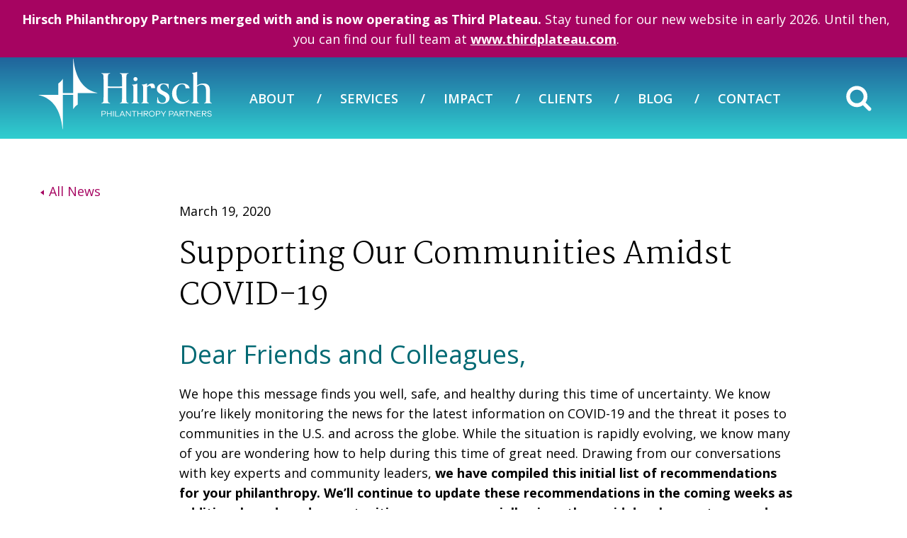

--- FILE ---
content_type: text/html; charset=UTF-8
request_url: https://hirschphilanthropy.com/news/supporting-our-communities-amidst-covid-19/
body_size: 21730
content:
<!DOCTYPE html><meta name='robots' content='index, follow, max-image-preview:large, max-snippet:-1, max-video-preview:-1' />

	<!-- This site is optimized with the Yoast SEO plugin v17.1 - https://yoast.com/wordpress/plugins/seo/ -->
	<title>Supporting Our Communities Amidst COVID-19 - Hirsch Philanthropy Partners</title>
	<meta name="description" content="Hirsch is helping Bay Area philanthropists invest in urgent and effective COVID-19 response programs." />
	<link rel="canonical" href="https://hirschphilanthropy.com/news/supporting-our-communities-amidst-covid-19/" />
	<meta property="og:locale" content="en_US" />
	<meta property="og:type" content="article" />
	<meta property="og:title" content="Supporting Our Communities Amidst COVID-19 - Hirsch Philanthropy Partners" />
	<meta property="og:description" content="Hirsch is helping Bay Area philanthropists invest in urgent and effective COVID-19 response programs." />
	<meta property="og:url" content="https://hirschphilanthropy.com/news/supporting-our-communities-amidst-covid-19/" />
	<meta property="og:site_name" content="Hirsch Philanthropy Partners" />
	<meta property="article:published_time" content="2020-03-19T23:43:00+00:00" />
	<meta property="article:modified_time" content="2021-07-13T22:57:03+00:00" />
	<meta name="twitter:card" content="summary_large_image" />
	<meta name="twitter:label1" content="Written by" />
	<meta name="twitter:data1" content="Sarah Wilhelm" />
	<script type="application/ld+json" class="yoast-schema-graph">{"@context":"https://schema.org","@graph":[{"@type":"Organization","@id":"https://hirschphilanthropy.com/#organization","name":"Hirsch Philanthropy Partners","url":"https://hirschphilanthropy.com/","sameAs":[],"logo":{"@type":"ImageObject","@id":"https://hirschphilanthropy.com/#logo","inLanguage":"en-US","url":"https://hirschphilanthropy.com/wp-content/uploads/2020/09/Hirsch_Logo_RGB_HighRes.png","contentUrl":"https://hirschphilanthropy.com/wp-content/uploads/2020/09/Hirsch_Logo_RGB_HighRes.png","width":2693,"height":1091,"caption":"Hirsch Philanthropy Partners"},"image":{"@id":"https://hirschphilanthropy.com/#logo"}},{"@type":"WebSite","@id":"https://hirschphilanthropy.com/#website","url":"https://hirschphilanthropy.com/","name":"Hirsch Philanthropy Partners","description":"Creating a more equitable and uplifting world","publisher":{"@id":"https://hirschphilanthropy.com/#organization"},"potentialAction":[{"@type":"SearchAction","target":{"@type":"EntryPoint","urlTemplate":"https://hirschphilanthropy.com/?s={search_term_string}"},"query-input":"required name=search_term_string"}],"inLanguage":"en-US"},{"@type":"WebPage","@id":"https://hirschphilanthropy.com/news/supporting-our-communities-amidst-covid-19/#webpage","url":"https://hirschphilanthropy.com/news/supporting-our-communities-amidst-covid-19/","name":"Supporting Our Communities Amidst COVID-19 - Hirsch Philanthropy Partners","isPartOf":{"@id":"https://hirschphilanthropy.com/#website"},"datePublished":"2020-03-19T23:43:00+00:00","dateModified":"2021-07-13T22:57:03+00:00","description":"Hirsch is helping Bay Area philanthropists invest in urgent and effective COVID-19 response programs.","breadcrumb":{"@id":"https://hirschphilanthropy.com/news/supporting-our-communities-amidst-covid-19/#breadcrumb"},"inLanguage":"en-US","potentialAction":[{"@type":"ReadAction","target":["https://hirschphilanthropy.com/news/supporting-our-communities-amidst-covid-19/"]}]},{"@type":"BreadcrumbList","@id":"https://hirschphilanthropy.com/news/supporting-our-communities-amidst-covid-19/#breadcrumb","itemListElement":[{"@type":"ListItem","position":1,"name":"Home","item":"https://hirschphilanthropy.com/"},{"@type":"ListItem","position":2,"name":"Supporting Our Communities Amidst COVID-19"}]},{"@type":"Article","@id":"https://hirschphilanthropy.com/news/supporting-our-communities-amidst-covid-19/#article","isPartOf":{"@id":"https://hirschphilanthropy.com/news/supporting-our-communities-amidst-covid-19/#webpage"},"author":{"@id":"https://hirschphilanthropy.com/#/schema/person/8ba7dea16ffc6a059068db532f8af31b"},"headline":"Supporting Our Communities Amidst COVID-19","datePublished":"2020-03-19T23:43:00+00:00","dateModified":"2021-07-13T22:57:03+00:00","mainEntityOfPage":{"@id":"https://hirschphilanthropy.com/news/supporting-our-communities-amidst-covid-19/#webpage"},"wordCount":5,"publisher":{"@id":"https://hirschphilanthropy.com/#organization"},"articleSection":["Newsletter"],"inLanguage":"en-US"},{"@type":"Person","@id":"https://hirschphilanthropy.com/#/schema/person/8ba7dea16ffc6a059068db532f8af31b","name":"Sarah Wilhelm","image":{"@type":"ImageObject","@id":"https://hirschphilanthropy.com/#personlogo","inLanguage":"en-US","url":"https://secure.gravatar.com/avatar/5a3bec5e5e5d315e34729e965dfa6c50?s=96&d=mm&r=g","contentUrl":"https://secure.gravatar.com/avatar/5a3bec5e5e5d315e34729e965dfa6c50?s=96&d=mm&r=g","caption":"Sarah Wilhelm"},"url":"https://hirschphilanthropy.com/news/author/sarah/"}]}</script>
	<!-- / Yoast SEO plugin. -->


<link rel='dns-prefetch' href='//hirschphilanthropy.com' />
<link rel='dns-prefetch' href='//s.w.org' />
		<script type="text/javascript">
			window._wpemojiSettings = {"baseUrl":"https:\/\/s.w.org\/images\/core\/emoji\/13.1.0\/72x72\/","ext":".png","svgUrl":"https:\/\/s.w.org\/images\/core\/emoji\/13.1.0\/svg\/","svgExt":".svg","source":{"concatemoji":"https:\/\/hirschphilanthropy.com\/wp-includes\/js\/wp-emoji-release.min.js?ver=5.8.1"}};
			!function(e,a,t){var n,r,o,i=a.createElement("canvas"),p=i.getContext&&i.getContext("2d");function s(e,t){var a=String.fromCharCode;p.clearRect(0,0,i.width,i.height),p.fillText(a.apply(this,e),0,0);e=i.toDataURL();return p.clearRect(0,0,i.width,i.height),p.fillText(a.apply(this,t),0,0),e===i.toDataURL()}function c(e){var t=a.createElement("script");t.src=e,t.defer=t.type="text/javascript",a.getElementsByTagName("head")[0].appendChild(t)}for(o=Array("flag","emoji"),t.supports={everything:!0,everythingExceptFlag:!0},r=0;r<o.length;r++)t.supports[o[r]]=function(e){if(!p||!p.fillText)return!1;switch(p.textBaseline="top",p.font="600 32px Arial",e){case"flag":return s([127987,65039,8205,9895,65039],[127987,65039,8203,9895,65039])?!1:!s([55356,56826,55356,56819],[55356,56826,8203,55356,56819])&&!s([55356,57332,56128,56423,56128,56418,56128,56421,56128,56430,56128,56423,56128,56447],[55356,57332,8203,56128,56423,8203,56128,56418,8203,56128,56421,8203,56128,56430,8203,56128,56423,8203,56128,56447]);case"emoji":return!s([10084,65039,8205,55357,56613],[10084,65039,8203,55357,56613])}return!1}(o[r]),t.supports.everything=t.supports.everything&&t.supports[o[r]],"flag"!==o[r]&&(t.supports.everythingExceptFlag=t.supports.everythingExceptFlag&&t.supports[o[r]]);t.supports.everythingExceptFlag=t.supports.everythingExceptFlag&&!t.supports.flag,t.DOMReady=!1,t.readyCallback=function(){t.DOMReady=!0},t.supports.everything||(n=function(){t.readyCallback()},a.addEventListener?(a.addEventListener("DOMContentLoaded",n,!1),e.addEventListener("load",n,!1)):(e.attachEvent("onload",n),a.attachEvent("onreadystatechange",function(){"complete"===a.readyState&&t.readyCallback()})),(n=t.source||{}).concatemoji?c(n.concatemoji):n.wpemoji&&n.twemoji&&(c(n.twemoji),c(n.wpemoji)))}(window,document,window._wpemojiSettings);
		</script>
		<style type="text/css">
img.wp-smiley,
img.emoji {
	display: inline !important;
	border: none !important;
	box-shadow: none !important;
	height: 1em !important;
	width: 1em !important;
	margin: 0 .07em !important;
	vertical-align: -0.1em !important;
	background: none !important;
	padding: 0 !important;
}
</style>
	<link rel='stylesheet' id='wp-block-library-css'  href='https://hirschphilanthropy.com/wp-includes/css/dist/block-library/style.min.css?ver=5.8.1' type='text/css' media='all' />
<link rel='stylesheet' id='vendor-style-css'  href='https://hirschphilanthropy.com/wp-content/themes/progetto/public/css/vendor.css?ver=5.8.1' type='text/css' media='all' />
<link rel='stylesheet' id='theme-style-css'  href='https://hirschphilanthropy.com/wp-content/themes/progetto/public/css/site.css?ver=1.8' type='text/css' media='all' />
<link rel='stylesheet' id='slider-style-css'  href='https://hirschphilanthropy.com/wp-content/themes/progetto/public/css/glide.css?ver=5.8.1' type='text/css' media='all' />
<script type='text/javascript' src='https://hirschphilanthropy.com/wp-content/themes/progetto/public/js/site.min.js?ver=5.8.1' id='theme-js-js'></script>
<script type='text/javascript' src='https://hirschphilanthropy.com/wp-content/themes/progetto/public/js/slider.min.js?ver=5.8.1' id='slider-js-js'></script>
<script type='text/javascript' src='https://hirschphilanthropy.com/wp-content/themes/progetto/public/js/person.min.js?ver=5.8.1' id='filter-js-js'></script>
<script type='text/javascript' src='https://hirschphilanthropy.com/wp-content/themes/progetto/public/js/blog.min.js?ver=5.8.1' id='blog-js-js'></script>
<link rel="https://api.w.org/" href="https://hirschphilanthropy.com/wp-json/" /><link rel="alternate" type="application/json" href="https://hirschphilanthropy.com/wp-json/wp/v2/posts/1094" /><link rel="EditURI" type="application/rsd+xml" title="RSD" href="https://hirschphilanthropy.com/xmlrpc.php?rsd" />
<link rel="wlwmanifest" type="application/wlwmanifest+xml" href="https://hirschphilanthropy.com/wp-includes/wlwmanifest.xml" /> 
<meta name="generator" content="WordPress 5.8.1" />
<link rel='shortlink' href='https://hirschphilanthropy.com/?p=1094' />
<link rel="alternate" type="application/json+oembed" href="https://hirschphilanthropy.com/wp-json/oembed/1.0/embed?url=https%3A%2F%2Fhirschphilanthropy.com%2Fnews%2Fsupporting-our-communities-amidst-covid-19%2F" />
<link rel="alternate" type="text/xml+oembed" href="https://hirschphilanthropy.com/wp-json/oembed/1.0/embed?url=https%3A%2F%2Fhirschphilanthropy.com%2Fnews%2Fsupporting-our-communities-amidst-covid-19%2F&#038;format=xml" />

    <script>

      // Array of banner id's populated from the id's defined in the bannerIDs array.
      let bannerStrings = [
          "banner-1","banner-2","banner-3",      ];

      function showBanner (bannerString) {
        let bannerElem = document.getElementById(`${bannerString}`);
        if (bannerElem) bannerElem.style.display = 'block';
      }

      function getTotalBannerHeight () {
        let height = 0;

        let banners = document.getElementsByClassName('banner');

        for (banner of banners) {
          if (banner.style.display === 'block') {
            const bannerHeight = banner.getBoundingClientRect().height;
            height += bannerHeight;
          }
        }

        return height;
      }

      function resizeFunction () {
        addSpaceForBanners();
        setBannerTopValues();
      }

      function addSpaceForBanners () {
        let header = document.getElementById('header');
        let height = getTotalBannerHeight();
        let siteHeader = document.querySelector(".header-banner ");
        let main = document.getElementsByTagName('main')[0];

        siteHeader.style.top = height + 'px';

        // Hack to push down extra elements
        header.style.marginBottom = height + 'px';
        main.style.paddingTop = height + 'px';
      }

      // Set the top values of visible banners so they stack on top of each other.
      function setBannerTopValues () {
        let banners = document.getElementsByClassName('banner');
        let spaceFromTop = 0;

        if (document.getElementsByClassName('admin-bar').length > 0) {
          spaceFromTop = 32;
        }

        for (banner of banners) {
          if (banner.style.display === 'block') {
            const bannerHeight = banner.getBoundingClientRect().height;

            banner.style.top = spaceFromTop + 'px';
            spaceFromTop += bannerHeight;
          }
        }
      }

      window.addEventListener('load', function () {
        bannerStrings.forEach(function (bannerString) {
          if (!window.sessionStorage.getItem(bannerString)) showBanner(bannerString);
        });

        addSpaceForBanners();
        setBannerTopValues();

        window.addEventListener('resize', resizeFunction);
      });

    </script>

                <div class="banner-wrapper">
            <div id="banner-1"
                 class="banner font-bold px-4 py-5 text-sm bg-pink"
                 role="banner"
                 aria-label="Alert info banner" style="display:none;">
                <div class="flex items-center justify-between max-w-container mx-auto container">
                    <p class="mb-0 mr-3">
                        <p style="text-align: center;"><span style="font-weight: 400;"><strong>Hirsch Philanthropy Partners merged with and is now operating as Third Plateau. </strong></span><span style="font-weight: 400;">Stay tuned for our new website in early 2026. Until then, you can find our full team at <a href="http://www.thirdplateau.com"><strong>www.thirdplateau.com</strong></a>.</span></p>                    </p>
                    <!-- <button id="close-banner-1" class="p-1">
                        <svg xmlns="http://www.w3.org/2000/svg" width="16.529" height="16.524" viewBox="0 0 16.529 16.524">
                            <path id="Path_37" data-name="Path 37" d="M497.335,713.83a1.249,1.249,0,1,0-1.769-1.765l-6.129,6.124-6.129-6.124a1.249,1.249,0,0,0-1.769,1.765l6.129,6.132-6.129,6.132a1.249,1.249,0,0,0,1.769,1.764l6.129-6.124,6.129,6.124a1.249,1.249,0,1,0,1.769-1.764l-6.129-6.132Z" transform="translate(-481.172 -711.701)" fill="#000000"/>
                        </svg>
                        <span class="sr-only">Close Banner</span>
                    </button> -->
                </div>
            </div>
            </div>

        
    <script>
        
        // Close button variables resolve to closeButton1, closeButton2, etc.
        let closeButton1 = document.getElementById('close-banner-1');
        closeButton1.addEventListener('click', function (e) {
          let bannerElem = document.getElementById('banner-1');
          let tomorrow = new Date();

          tomorrow.setDate(new Date().getDate() + 1);
          bannerElem.style.display = 'none';

          window.sessionStorage.setItem('banner-1', 'true');

          window.resizeFunction();
        });

        
    </script>

    <style>
      body {
        position: relative;
      }

      .banner-wrapper .banner {
        color: #000000;
        position: fixed;
        left: 0;
        width: 100%;
        z-index: 999;
      }

      .banner-wrapper .banner a {
        text-decoration: underline;
        color: #FFF;
      }

      .banner-wrapper .banner a:hover {
        text-decoration: none;
      }

      .banner-wrapper .banner.bg-pink {
        color: #ffffff;
      }

      .banner-wrapper .banner.bg-pink svg path {
        fill: #ffffff;
      }

      .banner-wrapper .font-bold {
        font-weight: 700;
      }

      .banner-wrapper .text-sm {
          font-size: 0.875rem;
          line-height: 1.25rem;
      }

      .banner-wrapper .py-5 {
          padding-top: 1.25rem;
          padding-bottom: 1.25rem;
      }

      .banner-wrapper .px-4 {
          padding-left: 1rem;
          padding-right: 1rem;
      }

      .banner-wrapper .bg-pink {
          --tw-bg-opacity: 1;
          background-color: rgb(166 4 97 / var(--tw-bg-opacity));
      }

      .banner-wrapper .mr-3 {
          margin-right: 0.75rem;
      }

      .banner-wrapper .mb-0 {
          margin-bottom: 0px;
      }

      .banner-wrapper p {
        margin:0;
      }

      .banner-wrapper .justify-between {
        justify-content: space-between;
      }

      .banner-wrapper .items-center {
        align-items: center;
      }

      .banner-wrapper .flex {
        display: flex;
      }

      .banner-wrapper .mx-auto{
        margin-left: auto; margin-right: auto;
      }
  
      @media (min-width: 640px)
      {
        .banner-wrapper .container {
          max-width: 640px;
        }
      }

      @media (min-width: 768px)
      {
        .banner-wrapper .container {
          max-width: 768px;
        }
      }

      @media (min-width: 1024px)
      {
        .banner-wrapper .container {
          max-width: 1024px;
        }
      }

      @media (min-width: 1280px)
      {
        .banner-wrapper .container {
          max-width: 1280px;
        }
      }

      .banner-wrapper .container {
        width: 100%;
      }

    </style>
    <head>
<!-- Google Tag Manager -->
<script>(function(w,d,s,l,i){w[l]=w[l]||[];w[l].push({'gtm.start':
new Date().getTime(),event:'gtm.js'});var f=d.getElementsByTagName(s)[0],
j=d.createElement(s),dl=l!='dataLayer'?'&l='+l:'';j.async=true;j.src=
'https://www.googletagmanager.com/gtm.js?id='+i+dl;f.parentNode.insertBefore(j,f);
})(window,document,'script','dataLayer','GTM-NGBTCD2');</script>
<!-- End Google Tag Manager -->

<meta name="viewport" content="width=device-width, initial-scale=1.0">

   <meta property="og:image" content="https://hirschphilanthropy.com/wp-content/uploads/2020/03/united-nations-covid-19-response-6_Gz8ds0AEI-unsplash-COVID-CROP.jpg" />



<link href="https://fonts.googleapis.com/css2?family=Martel:wght@300;700&family=Open+Sans:wght@100;400;600;700&display=swap" rel="stylesheet">
</head>



<body class="post-template-default single single-post postid-1094 single-format-standard">
<!-- Google Tag Manager (noscript) -->
<noscript><iframe src="https://www.googletagmanager.com/ns.html?id=GTM-NGBTCD2"
height="0" width="0" style="display:none;visibility:hidden"></iframe></noscript>
<!-- End Google Tag Manager (noscript) -->

 
 <svg aria-hidden="true" style="position: absolute; width: 0; height: 0; overflow: hidden;" version="1.1" xmlns="http://www.w3.org/2000/svg"
xmlns:xlink="http://www.w3.org/1999/xlink">

<linearGradient id='g1' x1='.5' x2='.5' y2='1'>
  <stop stop-color='#20639B'/>
  <stop offset='1' stop-color='#30CFD0'/>
</linearGradient>
</symbol>


<symbol id="icon-email" viewBox="0 0 26 18" xmlns="http://www.w3.org/2000/svg" xmlns:xlink="http://www.w3.org/1999/xlink">
  <g fill="" fill-rule="evenodd">
    <g fill="" fill-rule="nonzero">
      <g>
        <g>
          <path d="M15.8862547,9.71784396 L24.8915329,17.2352931 C24.5639201,17.5334007 24.1233056,17.718625 23.638747,17.718625 L1.83177637,17.718625 C1.34482362,17.718625 0.902815437,17.5362209 0.575029814,17.2386 L9.58426869,9.71784396 L12.7352617,12.4030377 L15.8862547,9.71784396 Z M12.7352617,10.631175 L0.57899048,0.483331806 C0.906603268,0.185224269 1.34721785,0 1.83177637,0 L23.638747,0 C24.1256998,0 24.567708,0.182404084 24.8954936,0.480025068 L12.7352617,10.631175 Z M25.4705234,16.275635 L16.6783862,8.99903742 L25.4705234,1.55112741 L25.4705234,16.275635 L25.4705234,16.275635 Z M0,16.2756342 L0,1.5559644 L8.79213723,8.99903699 L0,16.2756342 L0,16.2756342 Z" transform="translate(-88.000000, -436.000000) translate(33.000000, 166.000000) translate(55.000000, 270.000000)"/>
        </g>
      </g>
    </g>
  </g>
</symbol>


<symbol id="icon-info">
    <g fill-rule="evenodd">
      <path d="M11,3 C9.89533333,3 9,3.89533333 9,5 C9,6.10466667 9.89533333,7 11,7 C12.1046667,7 13,6.10466667 13,5 C13,3.89533333 12.1046667,3 11,3 L11,3 Z M9,18 L13,18 L13,9 L9,9 L9,18 Z M22,10.5 C22,16.2992812 17.0754375,21 11,21 C4.92525,21 0,16.2992812 0,10.5 C0,4.701375 4.92525,0 11,0 C17.0754375,0 22,4.701375 22,10.5 Z"/>
    </g>
</symbol>

<symbol id="icon-full-logo" viewBox="0 0 179 74" xmlns="http://www.w3.org/2000/svg" xmlns:xlink="http://www.w3.org/1999/xlink">
  <g fill-rule="nonzero">
    <g>
      <path d="M43.65075,51.373575 C41.772225,51.31005 39.485325,51.23745 36.799125,51.23745 C34.17645,51.23745 31.898625,51.300975 29.9475,51.373575 L29.9475,50.702025 C31.354125,50.429775 31.96215,50.030475 32.497575,49.42245 C32.769825,49.086675 32.969475,48.47865 33.033,47.60745 C33.23265,45.79245 33.30525,44.313225 33.30525,40.2204 L33.30525,26.326575 C30.682575,26.26305 26.725875,26.26305 21.417,26.26305 C16.5165,26.26305 12.822975,26.26305 10.39995,26.326575 L10.39995,41.572575 C10.39995,45.46575 10.5996,47.888775 10.935375,48.8961 C11.27115,49.903425 12.21495,50.51145 13.7577,50.7111 L13.7577,51.38265 C11.879175,51.319125 9.592275,51.246525 6.906075,51.246525 C4.2834,51.246525 2.005575,51.31005 0.05445,51.38265 L0.05445,50.7111 C1.5972,50.51145 2.541,49.903425 2.876775,48.8961 C3.21255,47.888775 3.4122,45.402225 3.4122,41.445525 L3.4122,12.351075 C3.4122,9.465225 3.348675,7.5141 3.13995,6.37065 C2.8677,4.15635 2.19615,3.348675 0.05445,3.0129 L0.05445,2.34135 C2.005575,2.404875 4.2834,2.477475 6.906075,2.477475 C9.592275,2.477475 11.879175,2.41395 13.7577,2.34135 L13.7577,3.0129 C12.21495,3.28515 11.27115,3.8841 10.935375,4.891425 C10.5996,5.89875 10.39995,8.3853 10.39995,12.342 L10.39995,23.821875 C12.750375,23.8854 16.24425,23.8854 20.9451,23.8854 C26.453625,23.8854 30.54645,23.8854 33.30525,23.821875 L33.30525,12.351075 C33.30525,9.465225 33.241725,7.5141 33.033,6.37065 C32.76075,4.15635 32.0892,3.348675 29.9475,3.0129 L29.9475,2.34135 C31.898625,2.404875 34.17645,2.477475 36.799125,2.477475 C40.429125,2.477475 42.70695,2.41395 43.65075,2.34135 L43.65075,3.0129 C42.108,3.28515 41.1642,3.8841 40.828425,4.891425 C40.49265,5.89875 40.293,8.3853 40.293,12.342 L40.293,41.4183 C40.293,45.384075 40.49265,47.86155 40.828425,48.868875 C41.1642,49.8762 42.108,50.484225 43.65075,50.683875 L43.65075,51.373575 Z" transform="translate(0.177500, 0.687500)"/>
      <path d="M60.902325,51.373575 C56.93655,51.173925 52.7802,51.173925 48.814425,51.373575 L48.814425,50.702025 C49.957875,50.502375 50.69295,50.030475 51.101325,49.358925 C51.500625,48.687375 51.70935,47.072025 51.70935,44.59455 L51.70935,26.453625 C51.70935,22.95975 51.5097,22.152075 49.631175,21.61665 L49.631175,20.9451 C52.9254,20.881575 55.675125,20.27355 58.02555,19.2027 L58.02555,44.585475 C58.02555,47.072025 58.2252,48.6783 58.633575,49.34985 C59.032875,50.0214 59.777025,50.4933 60.920475,50.69295 L60.920475,51.373575 L60.902325,51.373575 Z M55.058025,15.236925 C53.243025,15.236925 51.8364,13.893825 51.8364,12.078825 C51.8364,10.1277 53.243025,8.65755 55.058025,8.65755 C57.00915,8.65755 58.415775,10.136775 58.415775,12.078825 C58.415775,13.893825 57.00915,15.236925 55.058025,15.236925 Z" transform="translate(0.177500, 0.687500)"/>
      <path d="M76.620225,51.373575 C72.65445,51.173925 68.489025,51.173925 64.532325,51.373575 L64.532325,50.702025 C65.675775,50.502375 66.41085,50.030475 66.819225,49.358925 C67.218525,48.687375 67.42725,47.072025 67.42725,44.59455 L67.42725,26.326575 C67.42725,22.769175 67.2276,22.025025 65.349075,21.4896 L65.349075,20.81805 C68.507175,20.754525 71.3295,20.1465 73.74345,19.00305 L73.74345,23.3046 C74.750775,22.297275 75.55845,21.5622 76.1574,21.0903 C77.436975,20.082975 79.51515,19.012125 81.466275,19.012125 C84.96015,19.012125 86.70255,21.498675 86.70255,26.5353 L80.522475,26.5353 C80.522475,24.04875 79.651275,22.841775 77.836275,22.841775 C76.493175,22.841775 75.150075,23.64945 73.74345,25.1922 L73.74345,44.603625 C73.74345,47.090175 73.9431,48.69645 74.351475,49.368 C74.750775,50.03955 75.494925,50.51145 76.638375,50.7111 L76.638375,51.373575 L76.620225,51.373575 Z" transform="translate(0.177500, 0.687500)"/>
      <path d="M108.174,27.397425 C107.10315,23.03235 104.41695,20.34615 100.650825,20.34615 C95.6142,20.010375 93.59955,25.9182 96.821175,29.012775 C98.89935,30.9639 102.05745,32.170875 104.9433,33.713625 C107.90175,35.256375 110.252175,38.0787 110.252175,42.044475 C110.252175,45.06645 109.181325,47.4804 107.03055,49.231875 C104.879775,50.91075 102.266175,51.78195 99.1716,51.78195 C98.3004,51.78195 97.492725,51.718425 96.621525,51.5823 C95.81385,51.518775 94.6704,51.31005 93.263775,51.046875 C91.85715,50.7111 90.7137,50.51145 89.96955,50.375325 C90.105675,49.7673 90.2418,48.29715 90.305325,46.01025 C90.36885,43.659825 90.577575,42.044475 90.777225,41.03715 L91.448775,41.03715 C91.249125,46.2099 93.7992,50.43885 98.6997,50.43885 C102.193575,50.43885 104.34435,48.4242 104.34435,44.930325 C104.34435,36.000525 89.833425,38.0787 89.833425,28.00545 C89.833425,22.3608 94.334625,19.00305 100.578225,19.00305 C101.649075,19.00305 103.1283,19.139175 105.079425,19.47495 L108.909075,19.94685 C108.77295,20.6184 108.709425,21.426075 108.709425,22.4334 C108.709425,22.9053 108.77295,24.511575 108.84555,27.4065 L108.174,27.4065 L108.174,27.397425 Z" transform="translate(0.177500, 0.687500)"/>
      <path d="M142.09635,45.801525 C139.2105,49.89435 135.244725,51.909 130.344225,51.909 C125.57985,51.909 121.7502,50.36625 118.79175,47.20815 C115.8333,44.05005 114.36315,40.156875 114.36315,35.51955 C114.36315,30.682575 115.9059,26.725875 119.064,23.6313 C122.2221,20.5458 126.2514,18.993975 131.088375,18.993975 C137.26845,18.993975 141.9693,21.879825 142.8405,26.780325 L136.32465,26.780325 C136.125,22.478775 134.173875,20.337075 130.616475,20.337075 C127.5945,20.337075 125.244075,21.61665 123.701325,24.23025 C122.158575,26.84385 121.3509,30.07455 121.3509,34.03125 C121.3509,43.369425 126.115275,49.005 133.175625,49.005 C136.533375,49.005 139.3557,47.798025 141.633525,45.311475 L142.09635,45.801525 Z" transform="translate(0.177500, 0.687500)"/>
      <path d="M178.4871,51.373575 C174.521325,51.173925 170.3559,51.173925 166.3992,51.373575 L166.3992,50.702025 C167.54265,50.502375 168.277725,50.030475 168.6861,49.358925 C169.0854,48.687375 169.294125,47.072025 169.294125,44.59455 L169.294125,30.14715 C169.294125,24.166725 167.007225,21.14475 162.378975,21.14475 C159.692775,21.14475 157.206225,22.08855 154.991925,24.0306 L154.991925,44.585475 C154.991925,47.072025 155.191575,48.6783 155.59995,49.34985 C155.99925,50.0214 156.7434,50.4933 157.88685,50.69295 L157.88685,51.3645 C153.921075,51.16485 149.764725,51.16485 145.79895,51.3645 L145.79895,50.69295 C146.9424,50.4933 147.677475,50.0214 148.08585,49.34985 C148.48515,48.6783 148.693875,47.06295 148.693875,44.585475 L148.693875,7.377975 C148.693875,3.820575 148.494225,3.076425 146.6157,2.541 L146.6157,1.86945 C149.7012,1.805925 152.523525,1.1979 155.010075,0.05445 L155.010075,22.2882 C157.895925,20.0739 161.253675,18.993975 165.0198,18.993975 C172.071075,18.993975 175.628475,22.623975 175.628475,29.938425 L175.628475,44.5764 C175.628475,47.06295 175.828125,48.669225 176.2365,49.340775 C176.6358,50.012325 177.37995,50.484225 178.5234,50.683875 L178.5234,51.373575 L178.4871,51.373575 Z" transform="translate(0.177500, 0.687500)"/>
    </g>
    <g>
      <path d="M4.04745,0.753225 C4.401375,0.753225 4.764375,0.7986 5.127375,0.88935 C5.49945,0.9801 5.853375,1.152525 6.198225,1.406625 C6.543075,1.660725 6.797175,1.987425 6.9696,2.37765 C7.142025,2.767875 7.2237,3.17625 7.2237,3.584625 C7.2237,3.993 7.1511,4.37415 6.996825,4.719 C6.84255,5.072925 6.633825,5.3724 6.3525,5.6265 C6.071175,5.8806 5.744475,6.08025 5.345175,6.2073 C4.945875,6.343425 4.51935,6.416025 4.04745,6.416025 L1.152525,6.416025 L1.152525,9.8736 L0.0726,9.8736 L0.0726,0.753225 L4.04745,0.753225 Z M4.04745,5.454075 C4.691775,5.454075 5.199975,5.28165 5.581125,4.9368 C5.962275,4.59195 6.15285,4.1382 6.15285,3.584625 C6.15285,3.03105 5.962275,2.5773 5.581125,2.23245 C5.199975,1.8876 4.691775,1.715175 4.04745,1.715175 L1.152525,1.715175 L1.152525,5.445 L4.04745,5.445 L4.04745,5.454075 Z" transform="translate(0.177500, 63.305000)"/>
      <path d="M16.5165 9.8736L15.436575 9.8736 15.436575 5.762625 9.96435 5.762625 9.96435 9.8736 8.884425 9.8736 8.884425 0.753225 9.96435 0.753225 9.96435 4.800675 15.436575 4.800675 15.436575 0.753225 16.5165 0.753225z" transform="translate(0.177500, 63.305000)"/>
      <path d="M18.876 9.8736L18.876 0.753225 19.955925 0.753225 19.955925 9.8736z" transform="translate(0.177500, 63.305000)"/>
      <path d="M28.595325 9.8736L22.297275 9.8736 22.297275 0.753225 23.3772 0.753225 23.3772 8.8935 28.6044 8.8935 28.6044 9.8736z" transform="translate(0.177500, 63.305000)"/>
      <path d="M37.1712,9.8736 L36.1548,7.559475 L31.354125,7.559475 L30.337725,9.8736 L29.1852,9.8736 L33.26895,0.753225 L34.258125,0.753225 L38.341875,9.8736 L37.1712,9.8736 Z M33.749925,2.08725 L31.7625,6.58845 L35.728275,6.58845 L33.749925,2.08725 Z" transform="translate(0.177500, 63.305000)"/>
      <path d="M47.580225 9.8736L46.654575 9.8736 40.6923 2.63175 40.6923 9.8736 39.612375 9.8736 39.612375 0.753225 40.538025 0.753225 46.5003 8.07675 46.5003 0.753225 47.580225 0.753225z" transform="translate(0.177500, 63.305000)"/>
      <path d="M53.5425 1.72425L53.5425 9.8736 52.4535 9.8736 52.4535 1.72425 49.068525 1.72425 49.068525 0.753225 56.927475 0.753225 56.927475 1.72425z" transform="translate(0.177500, 63.305000)"/>
      <path d="M66.038775 9.8736L64.967925 9.8736 64.967925 5.762625 59.4957 5.762625 59.4957 9.8736 58.42485 9.8736 58.42485 0.753225 59.4957 0.753225 59.4957 4.800675 64.967925 4.800675 64.967925 0.753225 66.038775 0.753225z" transform="translate(0.177500, 63.305000)"/>
      <path d="M74.6328,9.8736 L71.148,5.97135 L69.4782,5.97135 L69.4782,9.8736 L68.398275,9.8736 L68.398275,0.753225 L72.61815,0.753225 C73.05375,0.753225 73.45305,0.81675 73.825125,0.934725 C74.1972,1.0527 74.50575,1.2342 74.778,1.461075 C75.041175,1.68795 75.2499,1.969275 75.386025,2.295975 C75.531225,2.6136 75.59475,2.967525 75.59475,3.348675 C75.59475,3.63 75.549375,3.9204 75.44955,4.219875 C75.3588,4.51935 75.186375,4.800675 74.950425,5.054775 C74.714475,5.31795 74.39685,5.526675 74.006625,5.6991 C73.6164,5.871525 73.1445,5.962275 72.609075,5.962275 L72.445725,5.962275 L75.9759,9.864525 L74.6328,9.864525 L74.6328,9.8736 Z M72.61815,4.99125 C73.189875,4.99125 73.6527,4.836975 73.99755,4.5375 C74.3424,4.238025 74.5239,3.8478 74.5239,3.35775 C74.5239,2.8677 74.351475,2.477475 73.99755,2.178 C73.643625,1.878525 73.189875,1.72425 72.61815,1.72425 L69.4782,1.72425 L69.4782,4.99125 L72.61815,4.99125 Z" transform="translate(0.177500, 63.305000)"/>
      <path d="M83.43555,0.9438 C84.01635,1.188825 84.52455,1.5246 84.951075,1.9602 C85.386675,2.386725 85.72245,2.894925 85.9584,3.4848 C86.19435,4.0656 86.3214,4.6827 86.3214,5.31795 C86.3214,5.962275 86.203425,6.5703 85.9584,7.1511 C85.713375,7.7319 85.386675,8.2401 84.951075,8.6757 C84.52455,9.1113 84.01635,9.447075 83.43555,9.6921 C82.85475,9.92805 82.246725,10.0551 81.611475,10.0551 C80.96715,10.0551 80.359125,9.937125 79.76925,9.6921 C79.18845,9.447075 78.68025,9.1113 78.253725,8.6757 C77.818125,8.2401 77.48235,7.7319 77.2464,7.1511 C77.01045,6.5703 76.8834,5.962275 76.8834,5.31795 C76.8834,4.6827 77.001375,4.074675 77.2464,3.4848 C77.48235,2.894925 77.818125,2.386725 78.253725,1.9602 C78.68025,1.5246 79.18845,1.188825 79.76925,0.9438 C80.35005,0.698775 80.96715,0.5808 81.611475,0.5808 C82.246725,0.5808 82.85475,0.698775 83.43555,0.9438 Z M83.0181,8.7483 C83.462775,8.557725 83.853,8.29455 84.1797,7.958775 C84.5064,7.623 84.769575,7.214625 84.951075,6.760875 C85.14165,6.307125 85.2324,5.817075 85.2324,5.308875 C85.2324,4.800675 85.14165,4.3197 84.951075,3.856875 C84.769575,3.403125 84.5064,2.99475 84.1797,2.658975 C83.853,2.3232 83.462775,2.05095 83.0181,1.860375 C82.573425,1.6698 82.1106,1.569975 81.62055,1.569975 C81.1305,1.569975 80.6586,1.6698 80.213925,1.860375 C79.76925,2.05095 79.379025,2.314125 79.04325,2.658975 C78.707475,3.003825 78.453375,3.403125 78.271875,3.856875 C78.090375,4.310625 77.99055,4.800675 77.99055,5.308875 C77.99055,5.690025 78.054075,6.089325 78.17205,6.506775 C78.290025,6.924225 78.525975,7.341675 78.86175,7.759125 C79.197525,8.176575 79.62405,8.4942 80.123175,8.702925 C80.6223,8.91165 81.121425,9.02055 81.62055,9.02055 C82.101525,9.029625 82.573425,8.938875 83.0181,8.7483 Z" transform="translate(0.177500, 63.305000)"/>
      <path d="M92.202,0.753225 C92.555925,0.753225 92.918925,0.7986 93.281925,0.88935 C93.654,0.9801 94.007925,1.152525 94.352775,1.406625 C94.697625,1.660725 94.951725,1.987425 95.12415,2.37765 C95.296575,2.767875 95.37825,3.17625 95.37825,3.584625 C95.37825,3.993 95.30565,4.37415 95.151375,4.719 C94.9971,5.072925 94.788375,5.3724 94.50705,5.6265 C94.2348,5.8806 93.899025,6.08025 93.499725,6.2073 C93.100425,6.343425 92.6739,6.416025 92.202,6.416025 L89.298,6.416025 L89.298,9.8736 L88.22715,9.8736 L88.22715,0.753225 L92.202,0.753225 Z M92.202,5.454075 C92.846325,5.454075 93.354525,5.28165 93.735675,4.9368 C94.116825,4.59195 94.3074,4.1382 94.3074,3.584625 C94.3074,3.03105 94.116825,2.5773 93.735675,2.23245 C93.354525,1.8876 92.846325,1.715175 92.202,1.715175 L89.298,1.715175 L89.298,5.445 L92.202,5.445 L92.202,5.454075 Z" transform="translate(0.177500, 63.305000)"/>
      <path d="M100.941225 9.8736L99.8613 9.8736 99.8613 6.688275 96.095175 0.753225 97.293075 0.753225 100.396725 5.617425 103.500375 0.753225 104.74365 0.753225 100.9503 6.6792 100.9503 9.8736z" transform="translate(0.177500, 63.305000)"/>
      <path d="M113.5101,0.753225 C113.864025,0.753225 114.227025,0.7986 114.590025,0.88935 C114.953025,0.9801 115.316025,1.152525 115.660875,1.406625 C116.005725,1.660725 116.259825,1.987425 116.43225,2.37765 C116.604675,2.767875 116.68635,3.17625 116.68635,3.584625 C116.68635,3.993 116.61375,4.37415 116.459475,4.719 C116.3052,5.072925 116.096475,5.3724 115.81515,5.6265 C115.533825,5.8806 115.207125,6.08025 114.807825,6.2073 C114.4176,6.343425 113.982,6.416025 113.5101,6.416025 L110.6061,6.416025 L110.6061,9.8736 L109.53525,9.8736 L109.53525,0.753225 L113.5101,0.753225 Z M113.5101,5.454075 C114.154425,5.454075 114.662625,5.28165 115.043775,4.9368 C115.424925,4.59195 115.6155,4.1382 115.6155,3.584625 C115.6155,3.03105 115.424925,2.5773 115.043775,2.23245 C114.662625,1.8876 114.154425,1.715175 113.5101,1.715175 L110.6061,1.715175 L110.6061,5.445 L113.5101,5.445 L113.5101,5.454075 Z" transform="translate(0.177500, 63.305000)"/>
      <path d="M124.209525,9.8736 L123.193125,7.559475 L118.39245,7.559475 L117.37605,9.8736 L116.223525,9.8736 L120.307275,0.753225 L121.305525,0.753225 L125.389275,9.8736 L124.209525,9.8736 Z M120.78825,2.08725 L118.800825,6.58845 L122.7666,6.58845 L120.78825,2.08725 Z" transform="translate(0.177500, 63.305000)"/>
      <path d="M132.8943,9.8736 L129.4095,5.97135 L127.7397,5.97135 L127.7397,9.8736 L126.66885,9.8736 L126.66885,0.753225 L130.888725,0.753225 C131.324325,0.753225 131.723625,0.81675 132.0957,0.934725 C132.467775,1.0527 132.776325,1.2342 133.048575,1.461075 C133.320825,1.68795 133.520475,1.969275 133.665675,2.295975 C133.8018,2.6136 133.8744,2.967525 133.8744,3.348675 C133.8744,3.63 133.829025,3.9204 133.7292,4.219875 C133.63845,4.51935 133.466025,4.800675 133.230075,5.054775 C132.994125,5.31795 132.6765,5.526675 132.286275,5.6991 C131.89605,5.871525 131.42415,5.962275 130.888725,5.962275 L130.725375,5.962275 L134.246475,9.864525 L132.8943,9.864525 L132.8943,9.8736 Z M130.87965,4.99125 C131.451375,4.99125 131.9142,4.836975 132.25905,4.5375 C132.6039,4.238025 132.7854,3.8478 132.7854,3.35775 C132.7854,2.8677 132.612975,2.477475 132.25905,2.178 C131.905125,1.878525 131.451375,1.72425 130.87965,1.72425 L127.7397,1.72425 L127.7397,4.99125 L130.87965,4.99125 Z" transform="translate(0.177500, 63.305000)"/>
      <path d="M138.947325 1.72425L138.947325 9.8736 137.858325 9.8736 137.858325 1.72425 134.47335 1.72425 134.47335 0.753225 142.323225 0.753225 142.323225 1.72425z" transform="translate(0.177500, 63.305000)"/>
      <path d="M151.78845 9.8736L150.8628 9.8736 144.900525 2.63175 144.900525 9.8736 143.829675 9.8736 143.829675 0.753225 144.755325 0.753225 150.7176 8.07675 150.7176 0.753225 151.797525 0.753225 151.797525 9.8736z" transform="translate(0.177500, 63.305000)"/>
      <path d="M160.781775 9.8736L154.1298 9.8736 154.1298 0.753225 160.7727 0.753225 160.7727 1.72425 155.209725 1.72425 155.209725 4.80975 160.382475 4.80975 160.382475 5.780775 155.209725 5.780775 155.209725 8.8935 160.79085 8.8935 160.79085 9.8736z" transform="translate(0.177500, 63.305000)"/>
      <path d="M168.99465,9.8736 L165.50985,5.97135 L163.84005,5.97135 L163.84005,9.8736 L162.7692,9.8736 L162.7692,0.753225 L166.98,0.753225 C167.4156,0.753225 167.8149,0.81675 168.186975,0.934725 C168.55905,1.0527 168.8676,1.2342 169.13985,1.461075 C169.403025,1.68795 169.61175,1.969275 169.747875,2.295975 C169.884,2.6136 169.9566,2.967525 169.9566,3.348675 C169.9566,3.63 169.911225,3.9204 169.8114,4.219875 C169.72065,4.51935 169.548225,4.800675 169.312275,5.054775 C169.076325,5.31795 168.7587,5.526675 168.368475,5.6991 C167.97825,5.871525 167.50635,5.962275 166.970925,5.962275 L166.807575,5.962275 L170.328675,9.864525 L168.99465,9.864525 L168.99465,9.8736 Z M166.98,4.99125 C167.551725,4.99125 168.01455,4.836975 168.3594,4.5375 C168.70425,4.238025 168.88575,3.8478 168.88575,3.35775 C168.88575,2.8677 168.713325,2.477475 168.3594,2.178 C168.005475,1.878525 167.551725,1.72425 166.98,1.72425 L163.84005,1.72425 L163.84005,4.99125 L166.98,4.99125 Z" transform="translate(0.177500, 63.305000)"/>
      <path d="M177.098625,1.261425 C177.70665,1.715175 178.096875,2.4321 178.25115,3.185325 L177.1803,3.185325 C177.1077,2.786025 176.935275,2.5773 176.6721,2.277825 C176.408925,1.97835 176.100375,1.7787 175.7646,1.6698 C175.428825,1.5609 175.1112,1.50645 174.8208,1.50645 C174.539475,1.50645 174.230925,1.5609 173.904225,1.660725 C173.577525,1.769625 173.2962,1.951125 173.0784,2.2143 C172.8606,2.477475 172.7517,2.786025 172.7517,3.1581 C172.7517,3.53925 172.869675,3.838725 173.105625,4.056525 C173.341575,4.274325 173.67735,4.4286 174.122025,4.51935 L176.10945,4.9731 C176.418,5.036625 176.753775,5.145525 177.12585,5.31795 C177.497925,5.4813 177.7974,5.7354 178.042425,6.0621 C178.28745,6.397875 178.4145,6.8244 178.4145,7.341675 C178.4145,7.64115 178.36005,7.9497 178.25115,8.25825 C178.14225,8.5668 177.951675,8.8572 177.6885,9.120375 C177.425325,9.38355 177.0714,9.60135 176.626725,9.78285 C176.18205,9.96435 175.646625,10.046025 175.02045,10.046025 C174.54855,10.046025 174.0948,9.9825 173.668275,9.864525 C173.24175,9.74655 172.8606,9.56505 172.524825,9.3291 C172.18905,9.09315 171.925875,8.80275 171.71715,8.466975 C171.508425,8.122125 171.3723,7.75005 171.326925,7.3326 L172.4613,7.3326 C172.561125,7.958775 172.851525,8.212875 173.3325,8.575875 C173.813475,8.9298 174.412425,9.102225 175.12935,9.102225 C175.809975,9.102225 176.3454,8.94795 176.753775,8.630325 C177.153075,8.3127 177.352725,7.904325 177.352725,7.396125 C177.352725,6.98775 177.23475,6.6792 176.9988,6.4614 C176.76285,6.252675 176.390775,6.08025 175.864425,5.962275 L173.813475,5.508525 C172.3524,5.181825 171.617325,4.41045 171.617325,3.185325 C171.617325,2.804175 171.689925,2.45025 171.8442,2.132625 C171.998475,1.815 172.216275,1.533675 172.506675,1.297725 C172.797075,1.07085 173.141925,0.88935 173.541225,0.7623 C173.940525,0.63525 174.3852,0.571725 174.8571,0.571725 C175.7283,0.5808 176.481525,0.807675 177.098625,1.261425 Z" transform="translate(0.177500, 63.305000)"/>
    </g>
  </g>
</symbol>

<symbol id="icon-logo"viewBox="0 0 96 115" xmlns="http://www.w3.org/2000/svg" xmlns:xlink="http://www.w3.org/1999/xlink">
  <g>
    <path d="M93.99885,55.257675 C71.737875,49.812675 59.25975,31.408575 56.17425,0 L55.747725,0 L55.747725,55.902 L39.067875,55.902 L39.067875,32.47035 C37.162125,35.7192 34.6302,38.360025 31.6899,40.1115 L31.6899,58.633575 L0,58.633575 L0,59.069175 C0.462825,59.18715 0.81675,59.2779 0.81675,59.2779 C23.077725,64.7229 35.55585,83.127 38.64135,114.535575 L39.067875,114.535575 L39.067875,58.633575 L55.73865,58.633575 L55.73865,82.0743 C57.6444,78.82545 60.176325,76.184625 63.116625,74.43315 L63.116625,55.902 L94.806525,55.902 L94.806525,55.4664 C94.352775,55.348425 93.99885,55.257675 93.99885,55.257675 Z" fill-rule="nonzero"/>
  </g>
</symbol>

<symbol id="icon-mag" xmlns="http://www.w3.org/2000/svg" xmlns:xlink="http://www.w3.org/1999/xlink" viewBox="0 0 67.7 67.4" style="enable-background:new 0 0 67.7 67.4">
  <path d="M46.5,28.6c0-4.9-1.8-9.2-5.3-12.7c-3.5-3.5-7.7-5.3-12.7-5.3s-9.2,1.8-12.7,5.3s-5.3,7.7-5.3,12.7s1.8,9.2,5.3,12.7	s7.7,5.3,12.7,5.3s9.2-1.8,12.7-5.3C44.8,37.8,46.5,33.6,46.5,28.6z M67,61.9c0,1.4-0.5,2.6-1.5,3.6S63.3,67,61.9,67	c-1.4,0-2.6-0.5-3.6-1.5L44.6,51.8c-4.8,3.3-10.1,5-16,5c-3.8,0-7.5-0.7-10.9-2.2s-6.5-3.5-9-6s-4.5-5.5-6-9s-2.2-7.1-2.2-10.9	s0.7-7.5,2.2-10.9s3.5-6.5,6-9s5.5-4.5,9-6s7.1-2.2,10.9-2.2s7.5,0.7,10.9,2.2c3.5,1.5,6.5,3.5,9,6c2.5,2.5,4.5,5.5,6,9	c1.5,3.5,2.2,7.1,2.2,10.9c0,5.9-1.7,11.2-5,16l13.7,13.7C66.5,59.3,67,60.5,67,61.9z"/>
</symbol>

<symbol viewBox="0 0 14 27" xmlns="http://www.w3.org/2000/svg" id="icon-chevron">
    <path d="M.35 1.004L12.586 13.5.35 25.952l.399.702 8.752-8.924 4.149-4.23L.749.346z" fill-rule="evenodd"></path>
  </symbol>

<symbol id="icon-pin" viewBox="0 0 20 28" xmlns="http://www.w3.org/2000/svg" xmlns:xlink="http://www.w3.org/1999/xlink">
  <g  fill-rule="evenodd">
    <path d="M15,10 C15,12.7604455 12.7614199,15 10,15 C7.23818696,15 5,12.7604455 5,10 C5,7.23876471 7.23858008,5 10,5 C12.7620096,4.99980254 15,7.23856725 15,10 M20,10.181873 C20,4.55847149 15.5231244,0 10,0 C4.47726871,0 0,4.55847149 0,10.181873 C0,12.654312 0.866403286,14.9212841 2.30615013,16.684641 L10.0086483,28 L17.8237711,16.5195838 C18.104448,16.1619266 18.3615386,15.7849691 18.5934705,15.3887114 L18.6724846,15.2733121 L18.6595122,15.2733121 C19.5105844,13.7747302 20,12.037308 20,10.181873"  fill-rule="nonzero"/>
  </g>
</symbol>

<symbol id="icon-phone" viewBox="0 0 27 27" xmlns="http://www.w3.org/2000/svg" xmlns:xlink="http://www.w3.org/1999/xlink">
  <g fill-rule="evenodd">
    <g fill-rule="nonzero">
      <path d="M5.4,11.7 C7.5,15.9 11.1,19.35 15.3,21.6 L18.6,18.3 C19.05,17.85 19.65,17.7 20.1,18 C21.75,18.6 23.55,18.9 25.5,18.9 C26.4,18.9 27,19.5 27,20.4 L27,25.5 C27,26.4 26.4,27 25.5,27 C11.4,27 0,15.6 0,1.5 C0,0.6 0.6,0 1.5,0 L6.75,0 C7.65,0 8.25,0.6 8.25,1.5 C8.25,3.3 8.55,5.1 9.15,6.9 C9.3,7.35 9.15,7.95 8.85,8.4 L5.4,11.7 L5.4,11.7 Z"/>
    </g>
  </g>
</symbol>

<symbol viewBox="0 0 17 35" xmlns="http://www.w3.org/2000/svg" id="icon-facebook">

    <path d="M3.519 34.584V17.269H0v-5.74h3.519V8.058C3.519 3.376 4.918 0 10.045 0h6.098v5.728h-4.294c-2.151 0-2.64 1.429-2.64 2.925v2.876h6.617l-.903 5.74H9.209v17.315h-5.69z" fill-rule="evenodd"></path>
  </symbol>
  <symbol viewBox="0 0 32 27" xmlns="http://www.w3.org/2000/svg" id="icon-twitter">
    <path d="M26.946 2.226C25.748.886 24.042.032 22.154 0 18.53-.06 15.59 2.957 15.59 6.736c0 .538.059 1.06.17 1.562C10.305 7.95 5.466 5.153 2.228.937a7.067 7.067 0 0 0-.888 3.456c0 2.394 1.159 4.52 2.92 5.774a6.349 6.349 0 0 1-2.972-.893l-.001.086c0 3.344 2.263 6.15 5.266 6.803a6.26 6.26 0 0 1-2.965.1c.835 2.74 3.26 4.742 6.132 4.808-2.246 1.836-5.077 2.93-8.153 2.923a12.593 12.593 0 0 1-1.566-.1C2.906 25.857 6.357 27 10.064 27c12.074.004 18.678-10.341 18.678-19.314 0-.295-.005-.587-.018-.879A13.395 13.395 0 0 0 32 3.34a12.715 12.715 0 0 1-3.772 1.015A6.643 6.643 0 0 0 31.116.643a12.71 12.71 0 0 1-4.17 1.583"
      fill-rule="evenodd"></path>
  </symbol>
  <symbol viewBox="0 0 35 27" xmlns="http://www.w3.org/2000/svg" id="icon-medium">

    <path d="M4.146 5.508a1.309 1.309 0 0 0-.441-1.111L.44.57V0h10.145l7.844 16.722L25.326 0H35v.57l-2.793 2.603a.782.782 0 0 0-.311.76v19.134a.782.782 0 0 0 .311.76l2.728 2.603V27H21.208v-.57l2.83-2.666c.275-.267.275-.352.275-.76V7.541l-7.866 19.41h-1.063L6.237 7.54v13.01a1.74 1.74 0 0 0 .507 1.491l3.676 4.334v.57H0v-.563l3.676-4.34c.39-.395.571-.95.47-1.492V5.51z"
       fill-rule="evenodd"></path>
  </symbol>
<symbol id="icon-linkedin" viewBox="0 0 25 25" xmlns="http://www.w3.org/2000/svg" xmlns:xlink="http://www.w3.org/1999/xlink">
  <defs>
    <path d="M5.59452162,8.30084765 L5.59452162,25 L0.413291702,25 L0.413291702,8.30084765 L5.59452162,8.30084765 Z M18.7851637,7.88571083 C23.9379435,7.88571083 24.9640512,11.2218846 24.9990548,15.6006843 L25,25 L19.8229181,25 L19.8221957,16.5605249 C19.8113855,14.6802811 19.6434534,12.4514603 17.1297344,12.4514603 C14.4350423,12.4514603 14.0206193,14.5607633 14.0206193,16.7388151 L14.0206193,24.9996223 L8.84391451,24.9996223 L8.84391451,8.30084765 L13.8132193,8.30084765 L13.8132193,10.5827781 L13.8829811,10.5827781 C14.5749431,9.26975205 16.2643106,7.88571083 18.7851637,7.88571083 Z M3.00503794,0 C4.66122147,0 6.00743623,1.34853361 6.00743623,3.0083254 C6.00743623,4.67000589 4.66084438,6.01816176 3.00503794,6.01816176 C1.34432931,6.01816176 0,4.66962815 0,3.0083254 C0.000377090969,1.34853361 1.34432931,0 3.00503794,0 Z" id="a"/>
  </defs>
  <g fill-rule="evenodd">
    <use  xlink:href="#a"/>
  </g>
</symbol>
</svg>



 <header id="header" class="header header--opaque header-banner">
 

<nav class="header__navigation">
  <div class="container">
    <div class="header__navigation__bar">
      <div class="header__navigation__bar__logo">
        <a class="home" href="https://hirschphilanthropy.com">
        <div class="header__navigation__bar__logo__mark">
          <svg class="icon-logo">
  <use xlink:href="#icon-logo"></use>
</svg>

        </div>
        <div class="header__navigation__bar__logo__text">
        <svg class="icon-full-logo">
  <use xlink:href="#icon-full-logo"></use>
</svg>

        </div>
      </a>
      </div>
      <div class="header__navigation__bar__menu main-menu">
        <ul class="main-menu__items">
                <li class="main-menu__items__item main-menu__items__item--has-children   menu-item menu-item-type-post_type menu-item-object-page menu-item-72 menu-item-has-children">
          <a href="https://hirschphilanthropy.com/about/">About</a>
                      <ul class="main-menu__items__item__sub second-level">
                              <li>
                  <a href="https://hirschphilanthropy.com/about/mission-and-values/">Vision, Mission &#038; Values</a>
                </li>
                              <li>
                  <a href="https://hirschphilanthropy.com/about/hirsch-philanthropy-partners-has-joined-with-third-plateau-to-expand-our-impact/">Our Merger with Third Plateau</a>
                </li>
                              <li>
                  <a href="https://hirschphilanthropy.com/about/equity-diversity-inclusion/">Equity, Diversity &#038; Inclusion</a>
                </li>
                              <li>
                  <a href="https://hirschphilanthropy.com/about/our-team/">Our Team</a>
                </li>
                              <li>
                  <a href="https://hirschphilanthropy.com/about/careers/">Careers</a>
                </li>
                          </ul>
            <div class="expander">
              <svg class="icon-chevron">
  <use xlink:href="#icon-chevron"></use>
</svg>

            </div>
                  </li>
                <li class="main-menu__items__item main-menu__items__item--has-children   menu-item menu-item-type-post_type menu-item-object-page menu-item-79 menu-item-has-children">
          <a href="https://hirschphilanthropy.com/services/">Services</a>
                      <ul class="main-menu__items__item__sub second-level">
                              <li>
                  <a href="https://hirschphilanthropy.com/services/strategy-implementation/">Strategy &#038; Implementation</a>
                </li>
                              <li>
                  <a href="https://hirschphilanthropy.com/services/program-design/">Philanthropic Program Design</a>
                </li>
                              <li>
                  <a href="https://hirschphilanthropy.com/services/grants-management/">Grants Management</a>
                </li>
                              <li>
                  <a href="https://hirschphilanthropy.com/services/foundation-management/">Foundation Management</a>
                </li>
                              <li>
                  <a href="https://hirschphilanthropy.com/services/political-philanthropy/">Political Giving</a>
                </li>
                              <li>
                  <a href="https://hirschphilanthropy.com/services/multi-generational-engagement/">Multi-Generational Engagement</a>
                </li>
                          </ul>
            <div class="expander">
              <svg class="icon-chevron">
  <use xlink:href="#icon-chevron"></use>
</svg>

            </div>
                  </li>
                <li class="main-menu__items__item main-menu__items__item--has-children   menu-item menu-item-type-post_type menu-item-object-page menu-item-78 menu-item-has-children">
          <a href="https://hirschphilanthropy.com/impact/">Impact</a>
                      <ul class="main-menu__items__item__sub second-level">
                              <li>
                  <a href="https://hirschphilanthropy.com/impact/arts-culture/">Arts &amp; Culture</a>
                </li>
                              <li>
                  <a href="https://hirschphilanthropy.com/impact/bay-area/">Bay Area</a>
                </li>
                              <li>
                  <a href="https://hirschphilanthropy.com/impact/democracy/">Democracy</a>
                </li>
                              <li>
                  <a href="https://hirschphilanthropy.com/impact/education/">Education</a>
                </li>
                              <li>
                  <a href="https://hirschphilanthropy.com/impact/health/">Health</a>
                </li>
                              <li>
                  <a href="https://hirschphilanthropy.com/impact/transformative-philanthropy/">Transformative Philanthropy</a>
                </li>
                          </ul>
            <div class="expander">
              <svg class="icon-chevron">
  <use xlink:href="#icon-chevron"></use>
</svg>

            </div>
                  </li>
                <li class="main-menu__items__item   menu-item menu-item-type-post_type menu-item-object-page menu-item-77">
          <a href="https://hirschphilanthropy.com/clients/">Clients</a>
                  </li>
                <li class="main-menu__items__item   menu-item menu-item-type-post_type menu-item-object-page current_page_parent menu-item-486">
          <a href="https://hirschphilanthropy.com/blog/">Blog</a>
                  </li>
                <li class="main-menu__items__item   menu-item menu-item-type-post_type menu-item-object-page menu-item-73">
          <a href="https://hirschphilanthropy.com/contact-us/">Contact</a>
                  </li>
                </ul>
      </div>
      <div class="header__navigation__bar__hamburger hamburger">
        <span class="hamburger__bar hamburger__bar--1">
        </span>
        <span class="hamburger__bar hamburger__bar--2">
        </span>
        <span class="hamburger__bar hamburger__bar--3">
        </span>
      </div>
      <div class="header__navigation__bar__search__icon">
        <svg class="icon-mag">
  <use xlink:href="#icon-mag"></use>
</svg>

      </div>
      <div class="header__navigation__bar__search">
        <form method="get" action="https://hirschphilanthropy.com/">
          <input type="text" class="search-box" name="s" placeholder="Search" />
          <span class="cancel hamburger--on " id="cancel">
            <span class="hamburger__bar hamburger__bar--1">
            </span>
            <span class="hamburger__bar hamburger__bar--2">
            </span>
            <span class="hamburger__bar hamburger__bar--3">
            </span>

          </span>
          <input class="btn" type="submit" value="Search"></input>
        </form>
      </div>
    </div>
  </div>
</nav>
 </header>



<main>

<div class="breadcrumb">
  <div class="container">
    <div class="wrapper">
      <div class="breadcrumb__holder">
        <a href="/about/news">All News</a>
      </div>

    </div>
  </div>


</div>

<div class="wall"><div class="container no-sidebar"><div class="wysiwyg wysiwyg--no-sidebar">
  <div class="post-meta">
    March 19, 2020
  </div>
</div>
<div class="wysiwyg wysiwyg--no-sidebar">
  <div class="blog-title">
      <h1>Supporting Our Communities Amidst COVID-19</h1>
  </div>

  </section>

</div>
<section class="wysiwyg wysiwyg--no-sidebar">
  <div class="wysiwyg__holder">
    <h2>Dear Friends and Colleagues,</h2>
<p>We hope this message finds you well, safe, and healthy during this time of uncertainty. We know you’re likely monitoring the news for the latest information on COVID-19 and the threat it poses to communities in the U.S. and across the globe. While the situation is rapidly evolving, we know many of you are wondering how to help during this time of great need. Drawing from our conversations with key experts and community leaders, <strong>we have compiled this initial list of recommendations for your philanthropy. We’ll continue to update these recommendations in the coming weeks as additional needs and opportunities emerge, especially given the rapid developments around COVID-19 that will surely have broad and long-term impacts on our communities. </strong></p>
<p>To support immediate response efforts, consider making a contribution to the following:</p>
<p><strong><a href="https://hirschassoc.us15.list-manage.com/track/click?u=712421c297761da22e5dc8aad&amp;id=751ec87099&amp;e=6076563a03">Silicon Valley Community Foundation COVID-19 Regional Response Fund</a>:</strong> this fund will support local nonprofit organizations in the nine Bay Area counties, bolstering immediate efforts to address virus-related challenges in their respective communities. <strong>Contributors can choose to support one or more of the nine Bay Area counties – Alameda, Contra Costa, Marin, Napa, San Francisco, San Mateo, Santa Clara, Solano and Sonoma. </strong></p>
<p><strong><a href="https://hirschassoc.us15.list-manage.com/track/click?u=712421c297761da22e5dc8aad&amp;id=d2e4c8f8b3&amp;e=6076563a03">Center for Disaster Philanthropy Recovery Fund</a>:</strong> this fund will support healthcare facility workers lacking access to essential supplies such as masks and gloves. It will also help quarantined and vulnerable individuals who may be forced to forgo working and receiving an income in order to remain healthy. Finally, this fund will promote water, sanitation and hygiene in areas with poor access to healthcare. <strong>The global nature of this outbreak may result in funds being used both in the U.S. and abroad.</strong></p>
<p><strong>Increase support for local organizations you care about:</strong> we expect local nonprofits to become overburdened by the increased demand for their direct services and lost revenue. Safety net organizations will be especially impacted — free health clinics will struggle with increased patient loads; food banks will experience increased demand to provide relief to students and working families who rely on school meals for nutrition; and human service organizations will likely see an uptick of hourly and low-wage workers seeking relief from lost wages. Event cancellations and lost ticket sales will severely impact the revenue of arts, cultural, and community institutions. <strong>Consider increasing your contribution to local nonprofits that you currently support as they navigate this difficult time. If a fundraising event you were planning to attend has been cancelled, please consider making a contribution similar to what you would have donated.</strong></p>
<p>Please let us know if you have any questions about these giving opportunities, and feel free to share this message with your personal networks. We would be happy to provide additional tailored recommendations and facilitate any gifts upon request.</p>
<p>We at Hirsch Philanthropy Partners are doing everything in our ability to support the health and wellbeing of our team and the larger community. For the next few weeks, we are following the guidance of the Centers for Disease Control and Prevention and having our staff work from home. Rest assured, we will be fully operational and responsive as we navigate the challenges posed by COVID-19 together.</p>
<p>We are sending our well-wishes to you and your loved ones, and hope you stay safe and healthy during these challenging circumstances.</p>
<p>In community,</p>
<p>Susan and the Hirsch Philanthropy Partners Team</p>

  </div>
</section>
</div></main>
    <div id="fab">
      <a href="#"></a>
  
</div>

<footer class="footer">
  <div class="container">
    <div class="wrapper">
      <div class="footer__title">
        Hirsch Philanthropy Partners
      </div>
      <div class="footer__contact">
        <div class="footer__contact__address">
          <span class="footer__contact__address__map-pin">
            <svg>
              <use xlink:href="#icon-pin"></use>
            </svg>
          </span>
          <span class="footer__contact__address__address">595 Market Street, Suite 820<br />
          San Francisco, CA 94105</span>
        </div>
        <div class="footer__contact__phone">
          <span class="footer__contact__phone__phone">
            <svg>
              <use xlink:href="#icon-phone"></use>
            </svg>
          </span>
          <span class="footer__contact__phone__number">
          415-837-5408
          </span>
        </div>
        <div class="footer__contact__contact">
          <span class="footer__contact__contact__info">
            <svg>
              <use xlink:href="#icon-info"></use>
            </svg>
          </span>
          <span class="footer__contact__contact__link"><a href="/about/contact-us/">Contact Us</a></span>
        </div>
      </div>

      <div class="footer__form">
        <div class="footer__form__headline">
          Join the Hirsch Community
        </div>
        <div class="footer__form__text">
          Stay up to date on the latest ideas and trends in philanthropy.
        </div>
        <div class="footer__form__form">
          <!-- Begin Mailchimp Signup Form -->
<link href="//cdn-images.mailchimp.com/embedcode/classic-10_7.css" rel="stylesheet" type="text/css">
<style type="text/css">
#mc_embed_signup{background:#fff; clear:left; font:14px Helvetica,Arial,sans-serif; }
/* Add your own Mailchimp form style overrides in your site stylesheet or in this style block.
  We recommend moving this block and the preceding CSS link to the HEAD of your HTML file. */
</style>

<section class="">
  <div class="mailchimp-form ">
        <div id="mc_embed_signup">
            <form action="https://hirschphilanthropy.us15.list-manage.com/subscribe/post?u=712421c297761da22e5dc8aad&amp;id=1ebc13bb36" method="post" id="mc-embedded-subscribe-form" name="mc-embedded-subscribe-form" class="validate" target="_blank" novalidate>
                                 <div id="mc_embed_signup_scroll" class="">                    
                    <div class="">
                        <div class="mc-field-group">
                            <div class="input-container">                                
                                <span class="asterisk">*</span><input type="email" value="" name="EMAIL" class="required email" id="mce-EMAIL" placeholder="Email Address" />
                            </div>
                        </div>
                        <div class="mc-field-group">
                            <div class="input-container">
                                <span class="asterisk">*</span><input type="text" value="" name="FNAME" class="required" id="mce-FNAME" placeholder="First Name" />
                            </div>
                        </div>
                        <div class="mc-field-group">
                            <div class="input-container">
                                <span class="asterisk">*</span><input type="text" value="" name="LNAME" class="required" id="mce-LNAME" placeholder="Last Name" />
                            </div>
                        </div>
                    </div>  
                                        <div id="mce-responses" class="clear">
                        <div class="response" id="mce-error-response" style="display:none"></div>
                        <div class="response" id="mce-success-response" style="display:none"></div>
                    </div><!-- real people should not fill this in and expect good things - do not remove this or risk form bot signups-->
                    <div style="position: absolute; left: -5000px;" aria-hidden="true"><input type="text" name="b_712421c297761da22e5dc8aad_1ebc13bb36" tabindex="-1" value=""></div>
                    <div class="clear">                        
                        <input type="submit" value="Subscribe" name="subscribe" id="mc-embedded-subscribe" class="ninja-forms-field btn nf-element">
                    </div>
                    <div class="">
                        <div class="">                        
                            <p class="footprint">By submitting this form, you will also be subscribed to our free email newsletter. You can unsubscribe at any time.</p>
                        </div>
                    </div>                    
                </div>
            </form>
        </div>
    </div>
</section>

<script type='text/javascript' src='//s3.amazonaws.com/downloads.mailchimp.com/js/mc-validate.js'></script><script type='text/javascript'>(function($) {window.fnames = new Array(); window.ftypes = new Array();fnames[0]='EMAIL';ftypes[0]='email';fnames[1]='FNAME';ftypes[1]='text';fnames[2]='LNAME';ftypes[2]='text';}(jQuery));var $mcj = jQuery.noConflict(true);</script>
<!--End mc_embed_signup-->  
        </div>
      </div>
      <div class="footer__logo">
        <div class="footer__logo__holder">
          <svg>
            <use xlink:href="#icon-logo"></use>
          </svg>
        </div>
      </div>
      <div class="footer__social">
                        <div class="footer__social__twitter">
          <a href="https://twitter.com/HirschImpact">
          <svg>
            <use xlink:href="#icon-twitter"></use>
          </svg>
          </a>
        </div>
        
                <div class="footer__social__linkedin">
          <a href="https://www.linkedin.com/company/hirsch-philanthropy-partners">
          <svg>
            <use xlink:href="#icon-linkedin"></use>
          </svg>
          </a>
        </div>
                      </div>
      <div class="footer__copyright">
        ©2026 Hirsch Philanthropy Partners | <a href="https://www.project6.com/?utm_source=client&amp;utm_medium=hirschassoc.com&amp;utm_campaign=hirsch">Credits</a>

      </div>
    </div>
  </div>
</footer>

<script type='text/javascript' src='https://hirschphilanthropy.com/wp-includes/js/wp-embed.min.js?ver=5.8.1' id='wp-embed-js'></script>


--- FILE ---
content_type: text/css
request_url: https://hirschphilanthropy.com/wp-content/themes/progetto/public/css/site.css?ver=1.8
body_size: 23058
content:
@charset "UTF-8";@-webkit-keyframes centerOut{0%{left:50%;width:0%}to{left:5%;width:90%}}@keyframes centerOut{0%{left:50%;width:0%}to{left:5%;width:90%}}@-webkit-keyframes yellowUp{0%{height:0%}to{height:70%}}@keyframes yellowUp{0%{height:0%}to{height:70%}}@-webkit-keyframes bigYellowUp{0%{height:0%}to{height:100%}}@keyframes bigYellowUp{0%{height:0%}to{height:100%}}@-webkit-keyframes fromLeft{0%{left:-25px;top:-30px}to{left:0;top:0}}@keyframes fromLeft{0%{left:-25px;top:-30px}to{left:0;top:0}}@-webkit-keyframes fromRight{0%{right:-25px;top:-30px}to{right:0;top:0}}@keyframes fromRight{0%{right:-25px;top:-30px}to{right:0;top:0}}@-webkit-keyframes fromTop{0%{top:-30px}to{top:0}}@keyframes fromTop{0%{top:-30px}to{top:0}}@-webkit-keyframes fromLeftBottom{0%{left:-25px;bottom:-30px}to{left:0;bottom:0}}@keyframes fromLeftBottom{0%{left:-25px;bottom:-30px}to{left:0;bottom:0}}@-webkit-keyframes fromRightBottom{0%{right:-25px;bottom:-30px}to{right:0;bottom:0}}@keyframes fromRightBottom{0%{right:-25px;bottom:-30px}to{right:0;bottom:0}}@-webkit-keyframes fromBottom{0%{bottom:-30px}to{bottom:0}}@keyframes fromBottom{0%{bottom:-30px}to{bottom:0}}body{margin:0}.window{width:100%}.breadcrumb,.header__navigation,.wall{max-width:1600px;margin-left:auto;margin-right:auto}.container,.featured-topics,.topics{max-width:1540px;margin-left:auto;margin-right:auto}.wrapper,.wrapper--flex{margin-left:20px;margin-right:20px}.container--slider .slider__slide,.inline-wrapper,.wrapper,.wrapper--flex{width:calc(100% - 40px);display:-ms-grid;display:grid;-ms-grid-columns:(minmax(0,1fr))[4];grid-template-columns:repeat(4,minmax(0,1fr));grid-column-gap:5.97015%}.featured-impact-cards .impact-cards__holder,.featured-person-container--no-sidebar,.featured-person-container--sidebar,.header__navigation__bar,.icon-block__holder .icon-block__holder__wrapper,.icon-block__holder__wrapper--no-sidebar,.icon-block__holder__wrapper--sidebar,.image-with-cta,.intro,.intro--no-sidebar,.intro--sidebar,.pagination--no-sidebar,.pagination--sidebar,.person-listing-controls,.person-listing__listing,.search__results--no-sidebar,.search__results--sidebar,.single-person,.topics .impact-cards__holder,.topics .topics__holder,.wysiwyg,.wysiwyg--no-sidebar,.wysiwyg--sidebar{width:calc(100% - 40px);margin-left:20px;margin-right:20px;display:-ms-grid;display:grid;-ms-grid-columns:(minmax(0,1fr))[4];grid-template-columns:repeat(4,minmax(0,1fr));grid-column-gap:5.97015%}.container--slider .slider__slide div,.featured-impact-cards .impact-cards__holder div,.featured-person-container--no-sidebar div,.featured-person-container--sidebar div,.header__navigation__bar div,.icon-block__holder .icon-block__holder__wrapper div,.icon-block__holder__wrapper--no-sidebar div,.icon-block__holder__wrapper--sidebar div,.image-with-cta div,.inline-wrapper div,.intro div,.intro--no-sidebar div,.intro--sidebar div,.pagination--no-sidebar div,.pagination--sidebar div,.person-listing-controls div,.person-listing__listing div,.search__results--no-sidebar div,.search__results--sidebar div,.single-person div,.topics .impact-cards__holder div,.topics .topics__holder div,.wrapper div,.wrapper--flex div,.wysiwyg div,.wysiwyg--no-sidebar div,.wysiwyg--sidebar div{margin-left:5.97015%;margin-right:5.97015%}@supports ((display:-ms-grid) or (display:grid)){.container--slider .slider__slide div,.featured-impact-cards .impact-cards__holder div,.featured-person-container--no-sidebar div,.featured-person-container--sidebar div,.header__navigation__bar div,.icon-block__holder .icon-block__holder__wrapper div,.icon-block__holder__wrapper--no-sidebar div,.icon-block__holder__wrapper--sidebar div,.image-with-cta div,.inline-wrapper div,.intro div,.intro--no-sidebar div,.intro--sidebar div,.pagination--no-sidebar div,.pagination--sidebar div,.person-listing-controls div,.person-listing__listing div,.search__results--no-sidebar div,.search__results--sidebar div,.single-person div,.topics .impact-cards__holder div,.topics .topics__holder div,.wrapper div,.wrapper--flex div,.wysiwyg div,.wysiwyg--no-sidebar div,.wysiwyg--sidebar div{margin-left:unset;margin-right:unset}}.container--slider .slider__slide div:first-of-type,.featured-impact-cards .impact-cards__holder div:first-of-type,.featured-person-container--no-sidebar div:first-of-type,.featured-person-container--sidebar div:first-of-type,.header__navigation__bar div:first-of-type,.icon-block__holder .icon-block__holder__wrapper div:first-of-type,.icon-block__holder__wrapper--no-sidebar div:first-of-type,.icon-block__holder__wrapper--sidebar div:first-of-type,.image-with-cta div:first-of-type,.inline-wrapper div:first-of-type,.intro div:first-of-type,.intro--no-sidebar div:first-of-type,.intro--sidebar div:first-of-type,.pagination--no-sidebar div:first-of-type,.pagination--sidebar div:first-of-type,.person-listing-controls div:first-of-type,.person-listing__listing div:first-of-type,.search__results--no-sidebar div:first-of-type,.search__results--sidebar div:first-of-type,.single-person div:first-of-type,.topics .impact-cards__holder div:first-of-type,.topics .topics__holder div:first-of-type,.wrapper div:first-of-type,.wrapper--flex div:first-of-type,.wysiwyg div:first-of-type,.wysiwyg--no-sidebar div:first-of-type,.wysiwyg--sidebar div:first-of-type{margin-left:0}.container--slider .slider__slide div:last-of-type,.featured-impact-cards .impact-cards__holder div:last-of-type,.featured-person-container--no-sidebar div:last-of-type,.featured-person-container--sidebar div:last-of-type,.header__navigation__bar div:last-of-type,.icon-block__holder .icon-block__holder__wrapper div:last-of-type,.icon-block__holder__wrapper--no-sidebar div:last-of-type,.icon-block__holder__wrapper--sidebar div:last-of-type,.image-with-cta div:last-of-type,.inline-wrapper div:last-of-type,.intro div:last-of-type,.intro--no-sidebar div:last-of-type,.intro--sidebar div:last-of-type,.pagination--no-sidebar div:last-of-type,.pagination--sidebar div:last-of-type,.person-listing-controls div:last-of-type,.person-listing__listing div:last-of-type,.search__results--no-sidebar div:last-of-type,.search__results--sidebar div:last-of-type,.single-person div:last-of-type,.topics .impact-cards__holder div:last-of-type,.topics .topics__holder div:last-of-type,.wrapper div:last-of-type,.wrapper--flex div:last-of-type,.wysiwyg div:last-of-type,.wysiwyg--no-sidebar div:last-of-type,.wysiwyg--sidebar div:last-of-type{margin-right:0}@media (min-width:768px){.container--slider .slider__slide,.featured-impact-cards .impact-cards__holder,.featured-person-container--no-sidebar,.featured-person-container--sidebar,.header__navigation__bar,.icon-block__holder .icon-block__holder__wrapper,.icon-block__holder__wrapper--no-sidebar,.icon-block__holder__wrapper--sidebar,.image-with-cta,.inline-wrapper,.intro,.intro--no-sidebar,.intro--sidebar,.pagination--no-sidebar,.pagination--sidebar,.person-listing-controls,.person-listing__listing,.search__results--no-sidebar,.search__results--sidebar,.single-person,.topics .impact-cards__holder,.topics .topics__holder,.wrapper,.wrapper--flex,.wysiwyg,.wysiwyg--no-sidebar,.wysiwyg--sidebar{width:calc(100% - 70px);margin-left:35px;margin-right:35px;-ms-grid-columns:(minmax(0,1fr))[8];grid-template-columns:repeat(8,minmax(0,1fr));grid-column-gap:3.25521%}.container--slider .slider__slide div,.featured-impact-cards .impact-cards__holder div,.featured-person-container--no-sidebar div,.featured-person-container--sidebar div,.header__navigation__bar div,.icon-block__holder .icon-block__holder__wrapper div,.icon-block__holder__wrapper--no-sidebar div,.icon-block__holder__wrapper--sidebar div,.image-with-cta div,.inline-wrapper div,.intro div,.intro--no-sidebar div,.intro--sidebar div,.pagination--no-sidebar div,.pagination--sidebar div,.person-listing-controls div,.person-listing__listing div,.search__results--no-sidebar div,.search__results--sidebar div,.single-person div,.topics .impact-cards__holder div,.topics .topics__holder div,.wrapper div,.wrapper--flex div,.wysiwyg div,.wysiwyg--no-sidebar div,.wysiwyg--sidebar div{margin-left:3.25521%;margin-right:3.25521%}@supports ((display:-ms-grid) or (display:grid)){.container--slider .slider__slide div,.featured-impact-cards .impact-cards__holder div,.featured-person-container--no-sidebar div,.featured-person-container--sidebar div,.header__navigation__bar div,.icon-block__holder .icon-block__holder__wrapper div,.icon-block__holder__wrapper--no-sidebar div,.icon-block__holder__wrapper--sidebar div,.image-with-cta div,.inline-wrapper div,.intro div,.intro--no-sidebar div,.intro--sidebar div,.pagination--no-sidebar div,.pagination--sidebar div,.person-listing-controls div,.person-listing__listing div,.search__results--no-sidebar div,.search__results--sidebar div,.single-person div,.topics .impact-cards__holder div,.topics .topics__holder div,.wrapper div,.wrapper--flex div,.wysiwyg div,.wysiwyg--no-sidebar div,.wysiwyg--sidebar div{margin-left:unset;margin-right:unset}}.container--slider .slider__slide div:first-of-type,.featured-impact-cards .impact-cards__holder div:first-of-type,.featured-person-container--no-sidebar div:first-of-type,.featured-person-container--sidebar div:first-of-type,.header__navigation__bar div:first-of-type,.icon-block__holder .icon-block__holder__wrapper div:first-of-type,.icon-block__holder__wrapper--no-sidebar div:first-of-type,.icon-block__holder__wrapper--sidebar div:first-of-type,.image-with-cta div:first-of-type,.inline-wrapper div:first-of-type,.intro div:first-of-type,.intro--no-sidebar div:first-of-type,.intro--sidebar div:first-of-type,.pagination--no-sidebar div:first-of-type,.pagination--sidebar div:first-of-type,.person-listing-controls div:first-of-type,.person-listing__listing div:first-of-type,.search__results--no-sidebar div:first-of-type,.search__results--sidebar div:first-of-type,.single-person div:first-of-type,.topics .impact-cards__holder div:first-of-type,.topics .topics__holder div:first-of-type,.wrapper div:first-of-type,.wrapper--flex div:first-of-type,.wysiwyg div:first-of-type,.wysiwyg--no-sidebar div:first-of-type,.wysiwyg--sidebar div:first-of-type{margin-left:0}.container--slider .slider__slide div:last-of-type,.featured-impact-cards .impact-cards__holder div:last-of-type,.featured-person-container--no-sidebar div:last-of-type,.featured-person-container--sidebar div:last-of-type,.header__navigation__bar div:last-of-type,.icon-block__holder .icon-block__holder__wrapper div:last-of-type,.icon-block__holder__wrapper--no-sidebar div:last-of-type,.icon-block__holder__wrapper--sidebar div:last-of-type,.image-with-cta div:last-of-type,.inline-wrapper div:last-of-type,.intro div:last-of-type,.intro--no-sidebar div:last-of-type,.intro--sidebar div:last-of-type,.pagination--no-sidebar div:last-of-type,.pagination--sidebar div:last-of-type,.person-listing-controls div:last-of-type,.person-listing__listing div:last-of-type,.search__results--no-sidebar div:last-of-type,.search__results--sidebar div:last-of-type,.single-person div:last-of-type,.topics .impact-cards__holder div:last-of-type,.topics .topics__holder div:last-of-type,.wrapper div:last-of-type,.wrapper--flex div:last-of-type,.wysiwyg div:last-of-type,.wysiwyg--no-sidebar div:last-of-type,.wysiwyg--sidebar div:last-of-type{margin-right:0}}@media (min-width:1024px){.container--slider .slider__slide,.featured-impact-cards .impact-cards__holder,.featured-person-container--no-sidebar,.featured-person-container--sidebar,.header__navigation__bar,.icon-block__holder .icon-block__holder__wrapper,.icon-block__holder__wrapper--no-sidebar,.icon-block__holder__wrapper--sidebar,.image-with-cta,.inline-wrapper,.intro,.intro--no-sidebar,.intro--sidebar,.pagination--no-sidebar,.pagination--sidebar,.person-listing-controls,.person-listing__listing,.search__results--no-sidebar,.search__results--sidebar,.single-person,.topics .impact-cards__holder,.topics .topics__holder,.wrapper,.wrapper--flex,.wysiwyg,.wysiwyg--no-sidebar,.wysiwyg--sidebar{width:calc(100% - 100px);margin-left:50px;margin-right:50px;-ms-grid-columns:(minmax(0,1fr))[12];grid-template-columns:repeat(12,minmax(0,1fr));grid-column-gap:3.24675%}.container--slider .slider__slide div,.featured-impact-cards .impact-cards__holder div,.featured-person-container--no-sidebar div,.featured-person-container--sidebar div,.header__navigation__bar div,.icon-block__holder .icon-block__holder__wrapper div,.icon-block__holder__wrapper--no-sidebar div,.icon-block__holder__wrapper--sidebar div,.image-with-cta div,.inline-wrapper div,.intro div,.intro--no-sidebar div,.intro--sidebar div,.pagination--no-sidebar div,.pagination--sidebar div,.person-listing-controls div,.person-listing__listing div,.search__results--no-sidebar div,.search__results--sidebar div,.single-person div,.topics .impact-cards__holder div,.topics .topics__holder div,.wrapper div,.wrapper--flex div,.wysiwyg div,.wysiwyg--no-sidebar div,.wysiwyg--sidebar div{margin-left:3.24675%;margin-right:3.24675%}@supports ((display:-ms-grid) or (display:grid)){.container--slider .slider__slide div,.featured-impact-cards .impact-cards__holder div,.featured-person-container--no-sidebar div,.featured-person-container--sidebar div,.header__navigation__bar div,.icon-block__holder .icon-block__holder__wrapper div,.icon-block__holder__wrapper--no-sidebar div,.icon-block__holder__wrapper--sidebar div,.image-with-cta div,.inline-wrapper div,.intro div,.intro--no-sidebar div,.intro--sidebar div,.pagination--no-sidebar div,.pagination--sidebar div,.person-listing-controls div,.person-listing__listing div,.search__results--no-sidebar div,.search__results--sidebar div,.single-person div,.topics .impact-cards__holder div,.topics .topics__holder div,.wrapper div,.wrapper--flex div,.wysiwyg div,.wysiwyg--no-sidebar div,.wysiwyg--sidebar div{margin-left:unset;margin-right:unset}}.container--slider .slider__slide div:first-of-type,.featured-impact-cards .impact-cards__holder div:first-of-type,.featured-person-container--no-sidebar div:first-of-type,.featured-person-container--sidebar div:first-of-type,.header__navigation__bar div:first-of-type,.icon-block__holder .icon-block__holder__wrapper div:first-of-type,.icon-block__holder__wrapper--no-sidebar div:first-of-type,.icon-block__holder__wrapper--sidebar div:first-of-type,.image-with-cta div:first-of-type,.inline-wrapper div:first-of-type,.intro div:first-of-type,.intro--no-sidebar div:first-of-type,.intro--sidebar div:first-of-type,.pagination--no-sidebar div:first-of-type,.pagination--sidebar div:first-of-type,.person-listing-controls div:first-of-type,.person-listing__listing div:first-of-type,.search__results--no-sidebar div:first-of-type,.search__results--sidebar div:first-of-type,.single-person div:first-of-type,.topics .impact-cards__holder div:first-of-type,.topics .topics__holder div:first-of-type,.wrapper div:first-of-type,.wrapper--flex div:first-of-type,.wysiwyg div:first-of-type,.wysiwyg--no-sidebar div:first-of-type,.wysiwyg--sidebar div:first-of-type{margin-left:0}.container--slider .slider__slide div:last-of-type,.featured-impact-cards .impact-cards__holder div:last-of-type,.featured-person-container--no-sidebar div:last-of-type,.featured-person-container--sidebar div:last-of-type,.header__navigation__bar div:last-of-type,.icon-block__holder .icon-block__holder__wrapper div:last-of-type,.icon-block__holder__wrapper--no-sidebar div:last-of-type,.icon-block__holder__wrapper--sidebar div:last-of-type,.image-with-cta div:last-of-type,.inline-wrapper div:last-of-type,.intro div:last-of-type,.intro--no-sidebar div:last-of-type,.intro--sidebar div:last-of-type,.pagination--no-sidebar div:last-of-type,.pagination--sidebar div:last-of-type,.person-listing-controls div:last-of-type,.person-listing__listing div:last-of-type,.search__results--no-sidebar div:last-of-type,.search__results--sidebar div:last-of-type,.single-person div:last-of-type,.topics .impact-cards__holder div:last-of-type,.topics .topics__holder div:last-of-type,.wrapper div:last-of-type,.wrapper--flex div:last-of-type,.wysiwyg div:last-of-type,.wysiwyg--no-sidebar div:last-of-type,.wysiwyg--sidebar div:last-of-type{margin-right:0}}.wrapper--flex{display:-webkit-box;display:-webkit-flex;display:-ms-flexbox;display:flex;-webkit-box-orient:horizontal;-webkit-box-direction:normal;-webkit-flex-direction:row;-ms-flex-direction:row;flex-direction:row;-webkit-flex-wrap:wrap;-ms-flex-wrap:wrap;flex-wrap:wrap}.container--slider .slider__slide,.inline-wrapper{margin-left:0;margin-right:0;width:100%;max-width:100%}.inline-flex{display:-webkit-box;display:-webkit-flex;display:-ms-flexbox;display:flex;width:100%}html{box-sizing:border-box;scroll-behavior:smooth;font-size:10px}*,::after,::before{box-sizing:inherit}.container--slider .slider,.z-over{z-index:2}.featured-impact-cards .impact-cards .cards__card__text,.topics .impact-cards .cards__card__text,.z-top{z-index:1}.container--darkBlueGradient::before,.container--slider::after,.container--slider::before,.z-normal{z-index:0}.z-behind{z-index:-1}.margin--auto{margin:auto!important}.gradient--blue{background:-webkit-linear-gradient(top,#20639b 0%,#30cfd0 100%);background:linear-gradient(180deg,#20639b 0%,#30cfd0 100%)}.gradient--darkBlue{background:-webkit-linear-gradient(top,#000031 0%,#30cfd0 100%);background:linear-gradient(180deg,#000031 0%,#30cfd0 100%)}.bg--purple{background-color:#a60461}.bg--green,.footer{background-color:#a0aa0a}.bg--yellow{background-color:#eed023}.bg--blue{background-color:#0d5270}.bg--darkBlue{background-color:#01385d}.bg--paleBlue{background-color:#a4b4c6}.bg--lightBlue{background-color:#eff4f8}.bg--gray{background-color:#d8d8d8}.bg--cardBlue{background-color:rgba(32,99,155,.07)}.bg--headerBlue{background-color:#006973}.bg--iconBlue{background-color:#9edee6}.bg--sidebarBlue{background-color:rgba(32,99,155,.07)}.from-left{-webkit-animation-name:fromLeft;animation-name:fromLeft}.from-right{-webkit-animation-name:fromRight;animation-name:fromRight}.from-top{-webkit-animation-name:fromTop;animation-name:fromTop}.from-left-bottom{-webkit-animation-name:fromLeftBottom;animation-name:fromLeftBottom}.from-right-bottom{-webkit-animation-name:fromRightBottom;animation-name:fromRightBottom}.from-bottom{-webkit-animation-name:fromBottom;animation-name:fromBottom}.fade,.featured-person-holder:hover{position:relative;z-index:2}.featured-topics__topic{z-index:2}.fade:after,.featured-person-holder:hover:after,.featured-topics__topic:after{content:'';position:absolute;width:100%;left:0;top:0;height:100%;-webkit-transition:all .5s ease-in-out;transition:all .5s ease-in-out;z-index:-1;background-color:transparent}.fade:hover::after,.featured-person-holder:hover::after,.featured-topics__topic:hover::after{background-color:#eed023}.featured-person__image,.person-listing__person,.zoom{overflow:hidden}.featured-person__image img,.person-listing__person img,.zoom img{-webkit-transition:.5s ease-in-out;transition:.5s ease-in-out}.featured-person__image:hover img,.person-listing__person:hover img,.zoom:hover img{-webkit-transform:scale(1.05);-ms-transform:scale(1.05);transform:scale(1.05);-webkit-transition:.5s ease-in-out;transition:.5s ease-in-out}.cards__card__text__headline__bold,.featured-person__text__name .impact-cards__title__header h1,.featured-person__text__name h1,.featured-topics__topic .featured-topics__topic-text .cards__card__text__headline__bold,.featured-topics__topic .featured-topics__topic-text .impact-cards__title__header h2,.featured-topics__topic .featured-topics__topic-text .mobile-title,.featured-topics__topic .featured-topics__topic-text h1,.image-with-cta__text__body,.impact-cards__title__header .featured-person__text__name h1,.impact-cards__title__header .featured-topics__topic .featured-topics__topic-text h2,.impact-cards__title__header h2,.impact-cards__title__text p,.mobile-title,h1,h2,h3,h4{margin-top:20px;margin-bottom:10px}.icon-block__headline,.single-person .single-person__title{margin-bottom:10px}.featured-news .cards__card__text__headline__bold,.featured-news .impact-cards__title__header h2,.featured-news .mobile-title,.featured-news h1,.featured-person__text__name .featured-person__text__title h1,.featured-person__text__title .featured-person__text__name h1,.featured-person__text__title h2,.focus-title,.impact-cards__title__header .featured-news h2,.impact-cards__title__header .news-listing h2,.impact-cards__title__header .search__results h2,.news-listing .cards__card__text__headline__bold,.news-listing .impact-cards__title__header h2,.news-listing .mobile-title,.news-listing h1,.news__block__text__title,.person-listing__listing__person__name,.search__results .cards__card__text__headline__bold,.search__results .impact-cards__title__header h2,.search__results .mobile-title,.search__results h1,.single-person .single-person__bio__intro p,h5,h6{margin-top:20px;margin-bottom:10px}.cards__card__text__headline__bold,.featured-person__text__name .impact-cards__title__header h1,.impact-cards__title__header .featured-person__text__name h1,.impact-cards__title__header h2,.mobile-title,h1{font-family:'Martel',serif;font-size:30px;line-height:34px}.mobile-title,h1{font-weight:300}@media (min-width:375px){.cards__card__text__headline__bold,.featured-person__text__name .impact-cards__title__header h1,.impact-cards__title__header .featured-person__text__name h1,.impact-cards__title__header h2,.mobile-title,h1{font-size:30px}}@media (min-width:768px){.cards__card__text__headline__bold,.featured-person__text__name .impact-cards__title__header h1,.impact-cards__title__header .featured-person__text__name h1,.impact-cards__title__header h2,.mobile-title,h1{font-size:24px}}@media (min-width:1024px){.cards__card__text__headline__bold,.featured-person__text__name .impact-cards__title__header h1,.impact-cards__title__header .featured-person__text__name h1,.impact-cards__title__header h2,.mobile-title,h1{font-size:42px}}@media (min-width:375px){.cards__card__text__headline__bold,.featured-person__text__name .impact-cards__title__header h1,.impact-cards__title__header .featured-person__text__name h1,.impact-cards__title__header h2,.mobile-title,h1{line-height:34px}}@media (min-width:768px){.cards__card__text__headline__bold,.featured-person__text__name .impact-cards__title__header h1,.impact-cards__title__header .featured-person__text__name h1,.impact-cards__title__header h2,.mobile-title,h1{line-height:32px}}@media (min-width:1024px){.cards__card__text__headline__bold,.featured-person__text__name .impact-cards__title__header h1,.impact-cards__title__header .featured-person__text__name h1,.impact-cards__title__header h2,.mobile-title,h1{line-height:58px}}.featured-person__text__name h1,h2{font-family:'Open Sans',sans-serif;font-weight:400;font-size:30px;line-height:41px}@media (min-width:375px){.featured-person__text__name h1,h2{font-size:30px}}@media (min-width:768px){.featured-person__text__name h1,h2{font-size:30px}}@media (min-width:1024px){.featured-person__text__name h1,h2{font-size:36px}}@media (min-width:375px){.featured-person__text__name h1,h2{line-height:41px}}@media (min-width:768px){.featured-person__text__name h1,h2{line-height:41px}}@media (min-width:1024px){.featured-person__text__name h1,h2{line-height:46px}}.featured-topics__topic .featured-topics__topic-text .cards__card__text__headline__bold,.featured-topics__topic .featured-topics__topic-text .impact-cards__title__header h2,.featured-topics__topic .featured-topics__topic-text .mobile-title,.featured-topics__topic .featured-topics__topic-text h1,.impact-cards__title__header .featured-topics__topic .featured-topics__topic-text h2,h3{font-family:'Open Sans',sans-serif;font-weight:600;font-size:22px;line-height:30px}.single-person .single-person__title{font-family:'Open Sans',sans-serif;font-size:22px;line-height:30px}@media (min-width:375px){.featured-topics__topic .featured-topics__topic-text .cards__card__text__headline__bold,.featured-topics__topic .featured-topics__topic-text .impact-cards__title__header h2,.featured-topics__topic .featured-topics__topic-text .mobile-title,.featured-topics__topic .featured-topics__topic-text h1,.impact-cards__title__header .featured-topics__topic .featured-topics__topic-text h2,.single-person .single-person__title,h3{font-size:22px}}@media (min-width:768px){.featured-topics__topic .featured-topics__topic-text .cards__card__text__headline__bold,.featured-topics__topic .featured-topics__topic-text .impact-cards__title__header h2,.featured-topics__topic .featured-topics__topic-text .mobile-title,.featured-topics__topic .featured-topics__topic-text h1,.impact-cards__title__header .featured-topics__topic .featured-topics__topic-text h2,.single-person .single-person__title,h3{font-size:24px}}@media (min-width:1024px){.featured-topics__topic .featured-topics__topic-text .cards__card__text__headline__bold,.featured-topics__topic .featured-topics__topic-text .impact-cards__title__header h2,.featured-topics__topic .featured-topics__topic-text .mobile-title,.featured-topics__topic .featured-topics__topic-text h1,.impact-cards__title__header .featured-topics__topic .featured-topics__topic-text h2,.single-person .single-person__title,h3{font-size:30px}}@media (min-width:375px){.featured-topics__topic .featured-topics__topic-text .cards__card__text__headline__bold,.featured-topics__topic .featured-topics__topic-text .impact-cards__title__header h2,.featured-topics__topic .featured-topics__topic-text .mobile-title,.featured-topics__topic .featured-topics__topic-text h1,.impact-cards__title__header .featured-topics__topic .featured-topics__topic-text h2,.single-person .single-person__title,h3{line-height:30px}}@media (min-width:768px){.featured-topics__topic .featured-topics__topic-text .cards__card__text__headline__bold,.featured-topics__topic .featured-topics__topic-text .impact-cards__title__header h2,.featured-topics__topic .featured-topics__topic-text .mobile-title,.featured-topics__topic .featured-topics__topic-text h1,.impact-cards__title__header .featured-topics__topic .featured-topics__topic-text h2,.single-person .single-person__title,h3{line-height:24px}}@media (min-width:1024px){.featured-topics__topic .featured-topics__topic-text .cards__card__text__headline__bold,.featured-topics__topic .featured-topics__topic-text .impact-cards__title__header h2,.featured-topics__topic .featured-topics__topic-text .mobile-title,.featured-topics__topic .featured-topics__topic-text h1,.impact-cards__title__header .featured-topics__topic .featured-topics__topic-text h2,.single-person .single-person__title,h3{line-height:40px}}.featured-person__text__name .featured-person__text__title h1,.featured-person__text__title .featured-person__text__name h1,.featured-person__text__title h2,.impact-cards__title__text p{font-family:'Open Sans',sans-serif;font-size:18px;line-height:18px}.featured-news .cards__card__text__headline__bold,.featured-news .impact-cards__title__header h2,.featured-news .mobile-title,.featured-news h1,.icon-block__headline,.image-with-cta__text__body,.impact-cards__title__header .featured-news h2,.impact-cards__title__header .news-listing h2,.impact-cards__title__header .search__results h2,.logo-grid .logo-grid__logo__content,.news-listing .cards__card__text__headline__bold,.news-listing .impact-cards__title__header h2,.news-listing .mobile-title,.news-listing h1,.news__block__text__title,.person-listing__listing__person__name,.search__results .cards__card__text__headline__bold,.search__results .impact-cards__title__header h2,.search__results .mobile-title,.search__results h1,.single-person .single-person__bio__intro p,h4{font-family:'Open Sans',sans-serif;font-weight:600;font-size:18px;line-height:18px}@media (min-width:375px){.featured-news .cards__card__text__headline__bold,.featured-news .impact-cards__title__header h2,.featured-news .mobile-title,.featured-news h1,.featured-person__text__name .featured-person__text__title h1,.featured-person__text__title .featured-person__text__name h1,.featured-person__text__title h2,.icon-block__headline,.image-with-cta__text__body,.impact-cards__title__header .featured-news h2,.impact-cards__title__header .news-listing h2,.impact-cards__title__header .search__results h2,.impact-cards__title__text p,.logo-grid .logo-grid__logo__content,.news-listing .cards__card__text__headline__bold,.news-listing .impact-cards__title__header h2,.news-listing .mobile-title,.news-listing h1,.news__block__text__title,.person-listing__listing__person__name,.search__results .cards__card__text__headline__bold,.search__results .impact-cards__title__header h2,.search__results .mobile-title,.search__results h1,.single-person .single-person__bio__intro p,h4{font-size:18px}}@media (min-width:768px){.featured-news .cards__card__text__headline__bold,.featured-news .impact-cards__title__header h2,.featured-news .mobile-title,.featured-news h1,.featured-person__text__name .featured-person__text__title h1,.featured-person__text__title .featured-person__text__name h1,.featured-person__text__title h2,.icon-block__headline,.image-with-cta__text__body,.impact-cards__title__header .featured-news h2,.impact-cards__title__header .news-listing h2,.impact-cards__title__header .search__results h2,.impact-cards__title__text p,.logo-grid .logo-grid__logo__content,.news-listing .cards__card__text__headline__bold,.news-listing .impact-cards__title__header h2,.news-listing .mobile-title,.news-listing h1,.news__block__text__title,.person-listing__listing__person__name,.search__results .cards__card__text__headline__bold,.search__results .impact-cards__title__header h2,.search__results .mobile-title,.search__results h1,.single-person .single-person__bio__intro p,h4{font-size:20px}}@media (min-width:1024px){.featured-news .cards__card__text__headline__bold,.featured-news .impact-cards__title__header h2,.featured-news .mobile-title,.featured-news h1,.featured-person__text__name .featured-person__text__title h1,.featured-person__text__title .featured-person__text__name h1,.featured-person__text__title h2,.icon-block__headline,.image-with-cta__text__body,.impact-cards__title__header .featured-news h2,.impact-cards__title__header .news-listing h2,.impact-cards__title__header .search__results h2,.impact-cards__title__text p,.logo-grid .logo-grid__logo__content,.news-listing .cards__card__text__headline__bold,.news-listing .impact-cards__title__header h2,.news-listing .mobile-title,.news-listing h1,.news__block__text__title,.person-listing__listing__person__name,.search__results .cards__card__text__headline__bold,.search__results .impact-cards__title__header h2,.search__results .mobile-title,.search__results h1,.single-person .single-person__bio__intro p,h4{font-size:26px}}@media (min-width:375px){.featured-news .cards__card__text__headline__bold,.featured-news .impact-cards__title__header h2,.featured-news .mobile-title,.featured-news h1,.featured-person__text__name .featured-person__text__title h1,.featured-person__text__title .featured-person__text__name h1,.featured-person__text__title h2,.icon-block__headline,.image-with-cta__text__body,.impact-cards__title__header .featured-news h2,.impact-cards__title__header .news-listing h2,.impact-cards__title__header .search__results h2,.impact-cards__title__text p,.logo-grid .logo-grid__logo__content,.news-listing .cards__card__text__headline__bold,.news-listing .impact-cards__title__header h2,.news-listing .mobile-title,.news-listing h1,.news__block__text__title,.person-listing__listing__person__name,.search__results .cards__card__text__headline__bold,.search__results .impact-cards__title__header h2,.search__results .mobile-title,.search__results h1,.single-person .single-person__bio__intro p,h4{line-height:18px}}@media (min-width:768px){.featured-news .cards__card__text__headline__bold,.featured-news .impact-cards__title__header h2,.featured-news .mobile-title,.featured-news h1,.featured-person__text__name .featured-person__text__title h1,.featured-person__text__title .featured-person__text__name h1,.featured-person__text__title h2,.icon-block__headline,.image-with-cta__text__body,.impact-cards__title__header .featured-news h2,.impact-cards__title__header .news-listing h2,.impact-cards__title__header .search__results h2,.impact-cards__title__text p,.logo-grid .logo-grid__logo__content,.news-listing .cards__card__text__headline__bold,.news-listing .impact-cards__title__header h2,.news-listing .mobile-title,.news-listing h1,.news__block__text__title,.person-listing__listing__person__name,.search__results .cards__card__text__headline__bold,.search__results .impact-cards__title__header h2,.search__results .mobile-title,.search__results h1,.single-person .single-person__bio__intro p,h4{line-height:28px}}@media (min-width:1024px){.featured-news .cards__card__text__headline__bold,.featured-news .impact-cards__title__header h2,.featured-news .mobile-title,.featured-news h1,.featured-person__text__name .featured-person__text__title h1,.featured-person__text__title .featured-person__text__name h1,.featured-person__text__title h2,.icon-block__headline,.image-with-cta__text__body,.impact-cards__title__header .featured-news h2,.impact-cards__title__header .news-listing h2,.impact-cards__title__header .search__results h2,.impact-cards__title__text p,.logo-grid .logo-grid__logo__content,.news-listing .cards__card__text__headline__bold,.news-listing .impact-cards__title__header h2,.news-listing .mobile-title,.news-listing h1,.news__block__text__title,.person-listing__listing__person__name,.search__results .cards__card__text__headline__bold,.search__results .impact-cards__title__header h2,.search__results .mobile-title,.search__results h1,.single-person .single-person__bio__intro p,h4{line-height:36px}}.focus-title,h5{font-size:16px;line-height:18px}@media (min-width:375px){.focus-title,h5{font-size:16px}}@media (min-width:768px){.focus-title,h5{font-size:22px}}@media (min-width:1024px){.focus-title,h5{font-size:20px}}@media (min-width:375px){.focus-title,h5{line-height:18px}}@media (min-width:768px){.focus-title,h5{line-height:24px}}@media (min-width:1024px){.focus-title,h5{line-height:30px}}.focus-title,.intro p,h5{font-family:'Open Sans',sans-serif}.intro p p,.intro--p,.intro--p p,body,main,p{font-family:'Open Sans',sans-serif;font-size:18px;line-height:18px}@media (min-width:375px){.intro p,.intro p p,.intro--p,.intro--p p{font-size:18px}}@media (min-width:768px){.intro p,.intro p p,.intro--p,.intro--p p{font-size:20px}}@media (min-width:1024px){.intro p,.intro p p,.intro--p,.intro--p p{font-size:27px}}@media (min-width:375px){.intro p,.intro p p,.intro--p,.intro--p p{line-height:18px}}@media (min-width:768px){.intro p,.intro p p,.intro--p,.intro--p p{line-height:20px}}@media (min-width:1024px){.intro p,.intro p p,.intro--p,.intro--p p{line-height:27px}}body,main,p{font-size:16px;line-height:22px;font-weight:400}@media (min-width:375px){body,p{font-size:16px}}@media (min-width:768px){body,p{font-size:18px}}@media (min-width:1024px){body,p{font-size:18px}}@media (min-width:375px){body,p{line-height:22px}}@media (min-width:768px){body,p{line-height:22px}}@media (min-width:1024px){body,p{line-height:28px}}@media (min-width:375px){main{font-size:16px}}@media (min-width:768px){main{font-size:18px}}@media (min-width:1024px){main{font-size:18px}}@media (min-width:375px){main{line-height:22px}}@media (min-width:768px){main{line-height:22px}}@media (min-width:1024px){main{line-height:28px}}.featured-topics__topic .featured-topics__topic-text .impact-cards__title__header main h2 a::after,.featured-topics__topic .featured-topics__topic-text main .cards__card__text__headline__bold a::after,.featured-topics__topic .featured-topics__topic-text main .mobile-title a::after,.featured-topics__topic .featured-topics__topic-text main h1 a::after,.impact-cards__title__header .featured-topics__topic .featured-topics__topic-text main h2 a::after,.single-person main .single-person__title a::after,main .featured-topics__topic .featured-topics__topic-text .cards__card__text__headline__bold a::after,main .featured-topics__topic .featured-topics__topic-text .impact-cards__title__header h2 a::after,main .featured-topics__topic .featured-topics__topic-text .mobile-title a::after,main .featured-topics__topic .featured-topics__topic-text h1 a::after,main .impact-cards__title__header .featured-topics__topic .featured-topics__topic-text h2 a::after,main .single-person .single-person__title a::after,main a::after,main h3 a::after{content:'';position:absolute;top:40px;width:0%;left:50%}main a{color:#a60461;text-decoration:none;position:relative}main a::after{top:23px}main a:hover{color:#740344}main a:hover::after{content:'';-webkit-animation:centerOut 1s forwards;animation:centerOut 1s forwards;border-bottom:1px solid #a60461}.footer__social a:hover::after,.nounderline a:hover::after,a.footer__social::after,a.nounderline::after{content:none!important}.intro__paragraph p a::after{top:34px}.intro p{font-size:18px;line-height:24px}@media (min-width:375px){.intro p{font-size:18px}}@media (min-width:1024px){.intro p{font-size:27px}}@media (min-width:375px){.intro p{line-height:24px}}@media (min-width:1024px){.intro p{line-height:40px}}.featured-person__text__name .image-with-cta__text__header h1,.image-with-cta__text__header .featured-person__text__name h1,.image-with-cta__text__header h2{font-family:'Martel',serif;font-weight:700;font-size:28px;line-height:56px;color:#000;text-transform:uppercase}@media (min-width:375px){.featured-person__text__name .image-with-cta__text__header h1,.image-with-cta__text__header .featured-person__text__name h1,.image-with-cta__text__header h2{font-size:28px}}@media (min-width:1024px){.featured-person__text__name .image-with-cta__text__header h1,.image-with-cta__text__header .featured-person__text__name h1,.image-with-cta__text__header h2{font-size:44px}}@media (min-width:375px){.featured-person__text__name .image-with-cta__text__header h1,.image-with-cta__text__header .featured-person__text__name h1,.image-with-cta__text__header h2{line-height:56px}}@media (min-width:768px){.featured-person__text__name .image-with-cta__text__header h1,.image-with-cta__text__header .featured-person__text__name h1,.image-with-cta__text__header h2{line-height:28px}}@media (min-width:1024px){.featured-person__text__name .image-with-cta__text__header h1,.image-with-cta__text__header .featured-person__text__name h1,.image-with-cta__text__header h2{line-height:56px}}@media (min-width:768px){.featured-person__text__name .image-with-cta__text__header h1,.image-with-cta__text__header .featured-person__text__name h1,.image-with-cta__text__header h2{color:#fff}}.image-with-cta__text__body{color:#000}@media (min-width:768px){.image-with-cta__text__body{color:#fff}}@media (min-width:1024px){.image-with-cta__text__body{font-size:25px;line-height:36px}}.btn{font-weight:600;text-transform:uppercase;font-size:14px;line-height:19px;letter-spacing:-.53}@media (min-width:375px){.btn{font-size:14px}}@media (min-width:768px){.btn{font-size:14px}}@media (min-width:1024px){.btn{font-size:21px}}@media (min-width:375px){.btn{line-height:19px}}@media (min-width:768px){.btn{line-height:19px}}@media (min-width:375px){.btn{letter-spacing:-.53}}@media (min-width:768px){.btn{letter-spacing:-.19}}.btn:hover,.footer__contact a,.footer__copyright a{color:#fff}.btn::after,.btn:hover::after{content:none}.container--slider .slider__slide__text,.slider-title,.slider__text{font-family:'Martel',serif;font-size:29px;line-height:32px;color:#fff;font-weight:300}@media (min-width:375px){.container--slider .slider__slide__text,.slider-title,.slider__text{font-size:29px}}@media (min-width:768px){.container--slider .slider__slide__text,.slider-title,.slider__text{font-size:24px}}@media (min-width:1024px){.container--slider .slider__slide__text,.slider-title,.slider__text{font-size:42px}}@media (min-width:375px){.container--slider .slider__slide__text,.slider-title,.slider__text{line-height:32px}}@media (min-width:1024px){.container--slider .slider__slide__text,.slider-title,.slider__text{line-height:58px}}.card-title,.featured-impact-cards .impact-cards .cards__card__text__headline__bold,.topics .impact-cards .cards__card__text__headline__bold{font-family:'Open Sans',sans-serif;font-weight:700;font-size:22px;line-height:30px}@media (min-width:375px){.card-title,.featured-impact-cards .impact-cards .cards__card__text__headline__bold,.topics .impact-cards .cards__card__text__headline__bold{font-size:22px}}@media (min-width:1024px){.card-title,.featured-impact-cards .impact-cards .cards__card__text__headline__bold,.topics .impact-cards .cards__card__text__headline__bold{font-size:36px}}@media (min-width:375px){.card-title,.featured-impact-cards .impact-cards .cards__card__text__headline__bold,.topics .impact-cards .cards__card__text__headline__bold{line-height:30px}}@media (min-width:1024px){.card-title,.featured-impact-cards .impact-cards .cards__card__text__headline__bold,.topics .impact-cards .cards__card__text__headline__bold{line-height:49px}}.card-sub-title,.featured-impact-cards .impact-cards .cards__card__text__headline__sub,.topics .impact-cards .cards__card__text__headline__sub{font-family:'Open Sans',sans-serif;font-weight:400;font-size:16px;line-height:22px}@media (min-width:375px){.card-sub-title,.featured-impact-cards .impact-cards .cards__card__text__headline__sub,.topics .impact-cards .cards__card__text__headline__sub{font-size:16px}}@media (min-width:1024px){.card-sub-title,.featured-impact-cards .impact-cards .cards__card__text__headline__sub,.topics .impact-cards .cards__card__text__headline__sub{font-size:25px}}@media (min-width:375px){.card-sub-title,.featured-impact-cards .impact-cards .cards__card__text__headline__sub,.topics .impact-cards .cards__card__text__headline__sub{line-height:22px}}@media (min-width:1024px){.card-sub-title,.featured-impact-cards .impact-cards .cards__card__text__headline__sub,.topics .impact-cards .cards__card__text__headline__sub{line-height:36px}}.impact-cards__title__header,.impact-cards__title__text{text-align:center}.cards__card__text__headline__bold,.featured-person__text__name .impact-cards__title__header h1,.impact-cards__title__header .featured-person__text__name h1,.impact-cards__title__header h2{font-weight:700;text-transform:uppercase}.footer,.impact-cards__title__text p{font-weight:400}.topics .cards__card__text__headline__bold{font-weight:300}.footer{color:#fff}.footer__title{font-size:22px;line-height:30px}@media (min-width:375px){.footer__title{font-size:22px}}@media (min-width:768px){.footer__title{font-size:24px}}@media (min-width:1024px){.footer__title{font-size:30px}}@media (min-width:375px){.footer__title{line-height:30px}}@media (min-width:768px){.footer__title{line-height:26px}}@media (min-width:1024px){.footer__title{line-height:30px}}.footer__contact,.pullquote cite{font-size:16px;line-height:22px}@media (min-width:375px){.footer__contact{font-size:16px}}@media (min-width:768px){.footer__contact{font-size:18px}}@media (min-width:1024px){.footer__contact{font-size:20px}}@media (min-width:375px){.footer__contact{line-height:22px}}@media (min-width:768px){.footer__contact{line-height:20px}}@media (min-width:1024px){.footer__contact{line-height:28px}}.footer__copyright{font-size:16px;line-height:30px}@media (min-width:375px){.footer__copyright{font-size:16px}}@media (min-width:768px){.footer__copyright{font-size:16px}}@media (min-width:1024px){.footer__copyright{font-size:18px}}@media (min-width:375px){.footer__copyright{line-height:30px}}@media (min-width:768px){.footer__copyright{line-height:15px}}.footer__form__headline{font-size:18px;line-height:30px;font-weight:700}@media (min-width:375px){.footer__form__headline{font-size:18px}}@media (min-width:768px){.footer__form__headline{font-size:20px}}@media (min-width:1024px){.footer__form__headline{font-size:21px}}@media (min-width:375px){.footer__form__headline{line-height:30px}}@media (min-width:768px){.footer__form__headline{line-height:15px}}@media (min-width:1024px){.footer__form__headline{line-height:30px}}.footer__form__text{font-size:16px;line-height:22px;letter-spacing:-.62}@media (min-width:375px){.footer__form__text{font-size:16px}}@media (min-width:768px){.footer__form__text{font-size:16px}}@media (min-width:1024px){.footer__form__text{font-size:20px}}@media (min-width:375px){.footer__form__text{line-height:22px}}@media (min-width:1024px){.footer__form__text{line-height:28px}}@media (min-width:375px){.footer__form__text{letter-spacing:-.62}}@media (min-width:768px){.footer__form__text{letter-spacing:normal}}.breadcrumb__holder a::before,.cards__card__text__headline__bold a::after,.featured-person__text__name .impact-cards__title__header h1 a::after,.impact-cards__title__header .featured-person__text__name h1 a::after,.impact-cards__title__header h2 a::after,.mobile-title a::after,.triangle--right,h1 a::after{background-image:url("data:image/svg+xml,%3Csvg viewBox='0 0 13 19' xmlns='http://www.w3.org/2000/svg' xmlns:xlink='http://www.w3.org/1999/xlink'%3E%3Cg fill='none' fill-rule='evenodd'%3E%3Cg fill='%23A60461'%3E%3Cpath transform='translate(-1502.000000, -1078.000000) translate(1508.500000, 1087.500000) scale(-1, 1) rotate(-90.000000) translate(-1508.500000, -1087.500000)' d='M1508.5 1081L1518 1094 1499 1094z'/%3E%3C/g%3E%3C/g%3E%3C/svg%3E ");background-size:contain;background-repeat:no-repeat}.cards__card__text__headline__bold a,.featured-person__text__name .impact-cards__title__header h1 a,.impact-cards__title__header .featured-person__text__name h1 a,.impact-cards__title__header h2 a,.mobile-title a,h1 a{position:relative}.cards__card__text__headline__bold a:hover::after,.impact-cards__title__header h2 a:hover::after,.mobile-title a:hover::after,h1 a:hover::after{border:0;-webkit-animation:none;animation:none}.cards__card__text__headline__bold a::after,.featured-person__text__name .impact-cards__title__header h1 a::after,.impact-cards__title__header .featured-person__text__name h1 a::after,.impact-cards__title__header h2 a::after,.mobile-title a::after,h1 a::after{top:-1px;left:0;border:0;width:13px;height:19px;position:relative;display:inline-block;margin-left:15px}.featured-person__text__name .related-impact h1,.featured-person__text__name .single-case_study h1,.featured-person__text__name .single-person h1,.featured-person__text__name .wysiwyg h1,.pullquote,.related-impact .featured-person__text__name h1,.related-impact h2,.single-case_study .featured-person__text__name h1,.single-case_study h2,.single-person .featured-person__text__name h1,.single-person h2,.wysiwyg .featured-person__text__name h1,.wysiwyg h2{color:#006973}.pullquote{font-weight:100;font-style:italic;font-size:16px;line-height:20px}@media (min-width:375px){.pullquote{font-size:16px}}@media (min-width:768px){.pullquote{font-size:18px}}@media (min-width:1024px){.pullquote{font-size:22px}}@media (min-width:375px){.pullquote{line-height:20px}}@media (min-width:768px){.pullquote{line-height:22px}}@media (min-width:1024px){.pullquote{line-height:34px}}.pullquote cite{display:block;font-style:normal;font-weight:400}@media (min-width:375px){.pullquote cite{font-size:16px;line-height:22px}}.pullquote cite::before{content:"–"}.icon-block__body,.icon-block__headline{color:#006973}.wysiwyg,.wysiwyg>p{margin-top:0!important}.pagination ul,.wysiwyg ul{list-style:none}.wysiwyg ul li::before{content:"\2022";color:#006973;display:inline-block;width:1em;margin-left:-1em}.focus-copy,.focus-title{color:#006973}.focus-copy{font-size:16px;line-height:22px;font-style:italic}@media (min-width:375px){.focus-copy{font-size:16px}}@media (min-width:768px){.focus-copy{font-size:16px}}@media (min-width:1024px){.focus-copy{font-size:16px}}@media (min-width:375px){.focus-copy{line-height:22px}}@media (min-width:768px){.focus-copy{line-height:22px}}@media (min-width:1024px){.focus-copy{line-height:28px}}@media (min-width:768px){.mobile-title{display:none}}.tar{text-align:right}.tal{text-align:left}.tac{text-align:center}.header.search .icon-logo,.header.stuck .icon-logo,.icon-logo--green{stroke:#a0aa0a;fill:#a0aa0a}.header.search .icon-full-logo,.header.stuck .icon-full-logo,.icon-full-logo--blue{stroke:none;fill:#01385d}.icon-mag--green{fill:#a0aa0a}.footer__logo__holder,.header__navigation__bar__search__icon,.icons{display:inline}.icons svg{width:100%}.header__navigation__bar__search__icon svg,.icons svg{height:100%}.footer__contact__address__map-pin svg,.footer__contact__contact__info svg,.footer__contact__phone__phone svg{width:100%;height:100%}.footer__logo__holder svg{width:100%}.footer__social__facebook svg,.footer__social__linkedin svg,.footer__social__medium svg,.footer__social__twitter svg{width:100%;height:100%}.footer__contact__address__map-pin,.icon--map-pin{width:20px;height:28px;display:inline-block}.footer__contact__contact__info,.icon--info{width:22px;height:21px;display:inline-block}.footer__social__facebook,.footer__social__linkedin,.footer__social__medium,.footer__social__twitter,.icon-email,.icon-facebook,.icon-linkedin,.icon-medium,.icon-twitter{height:30px;width:30px;display:inline-block}.footer__contact__phone__phone,.icon--phone{width:27px;height:27px;display:inline-block}.footer__contact__address__map-pin,.footer__contact__contact__info,.footer__contact__phone__phone,.footer__logo__holder,.footer__social__facebook,.footer__social__linkedin,.footer__social__medium,.footer__social__twitter,.icons--white,a:visited{fill:#fff}.expander .icon-chevron,.icons--black{fill:#000}.icons--paleBlue{fill:#a4b4c6}.icons--darkBlue{fill:#01385d}.footer__social__facebook:hover,.footer__social__linkedin:hover,.footer__social__medium:hover,.footer__social__twitter:hover,.icon--purple,.icons--purple-hover:hover,.person__meta{fill:#a60461!important}.icon--chevron,.slider__arrows button svg{fill:#fff;height:38px;width:38px}@media (min-width:768px){.icon--chevron,.slider__arrows button svg{height:51px;width:51px}}.hamburger{display:block;-webkit-align-self:center;-ms-flex-item-align:center;-ms-grid-row-align:center;align-self:center;cursor:pointer;-ms-grid-column-align:center;justify-self:center}.hamburger__bar{width:32px;height:4px;display:block;margin-top:8px;background:#a0aa0a;position:relative}.hamburger__bar--1{margin-top:0}.hamburger--on{-webkit-transform:rotate(90deg);-ms-transform:rotate(90deg);transform:rotate(90deg)}.hamburger--on .hamburger__bar{background:#01385d}.hamburger--on .hamburger__bar--1{-webkit-transform:rotate(45deg);-ms-transform:rotate(45deg);transform:rotate(45deg);top:12px;-webkit-transition:.25s ease;transition:.25s ease}.hamburger--on .hamburger__bar--2{visibility:hidden}.hamburger--on .hamburger__bar--3{-webkit-transform:rotate(135deg);-ms-transform:rotate(135deg);transform:rotate(135deg);top:-11px;-webkit-transition:.25s ease;transition:.25s ease}.btn{padding:10px 20px;border-radius:0;border:1px solid transparent;background:#a60461;color:#fff;-webkit-transition:background .5s ease;transition:background .5s ease;display:-ms-inline-grid;display:inline-grid}@media (min-width:768px){.btn{padding:15px 30px}}@media (min-width:1024px){.btn{padding:16px 38px}}.btn:hover{background:#740344}.btn--invert{background:0 0;color:#a60461;border:1px solid #a60461}.featured-person__image>div,.image--square,.person-image>div,.single-person .single-person__image>div{padding-bottom:100%;position:relative}.person-listing__listing__person__photo>div{padding-bottom:100%}.container--slider .slider__slide__image>div img,.container--title .hero__image__wrapper img,.featured-impact-cards .impact-cards .cards__card__image__wrapper img,.featured-person__image>div img,.featured-topics__topic .featured-topics__topic-image>div img,.image--480x670 img,.image--8x3 img,.image--square img,.image-with-cta__image .image-with-cta__wrapper img,.news__block__image>div img,.person-image>div img,.person-listing__listing__person__photo>div img,.single-person .single-person__image>div img,.slider__image>div img,.topics .impact-cards .cards__card__image__wrapper img{position:absolute;top:0;width:100%;height:100%;max-width:100%}.image-with-cta__image .image-with-cta__wrapper{padding-bottom:37.5%}.container--slider .slider__slide__image>div,.container--title .hero__image__wrapper,.image--8x3,.news__block__image>div,.slider__image>div{padding-bottom:37.5%;position:relative}.featured-topics__topic .featured-topics__topic-image>div{padding-bottom:37.5%}.featured-impact-cards .impact-cards .cards__card__image__wrapper,.image--480x670,.topics .impact-cards .cards__card__image__wrapper{padding-bottom:139.58333%;position:relative}.featured-topics__topic .featured-topics__topic-image>div,.hero-image-color--white .hero__image__wrapper,.image--with-scrim,.image-with-cta__image .image-with-cta__wrapper,.person-image--scrim>div,.person-listing__listing__person__photo>div{position:relative}.image--with-scrim::after,.image-with-cta__image .image-with-cta__wrapper::after{height:100%;top:0}.featured-topics__topic .featured-topics__topic-image>div::after,.hero-image-color--white .hero__image__wrapper::after,.image--with-scrim::after,.image-with-cta__image .image-with-cta__wrapper::after,.person-image--scrim>div::after,.person-listing__listing__person__photo>div::after{content:'';background:-webkit-linear-gradient(top,rgba(255,255,255,0) 0%,rgba(0,0,0,.2) 35%,#000 100%);background:linear-gradient(180deg,rgba(255,255,255,0) 0%,rgba(0,0,0,.2) 35%,#000 100%);opacity:.77;width:100%;position:absolute;left:0}.hero-image-color--white .hero__image__wrapper::after{height:100%;top:0}.featured-topics__topic .featured-topics__topic-image>div::after,.image--with-scrim--77::after,.person-image--scrim>div::after,.person-listing__listing__person__photo>div::after{bottom:0;top:unset;height:77%}.map{width:100%}.email-form-input{color:#fff;border:0;width:100%}.email-form-input,.search-box{background:0 0;box-shadow:0;height:100%;padding:8px 8px 8px 13px}.footer__form__form #mc-embedded-subscribe-form .input-container input,.footer__form__form #mc_embed_signup .input-container input{background:0 0;color:#fff;box-shadow:0;padding:8px 8px 8px 13px;width:100%}.email-form-input::-webkit-input-placeholder{opacity:1;color:#fff}.search-box::-webkit-input-placeholder{opacity:1}.footer__form__form #mc-embedded-subscribe-form .input-container input::-webkit-input-placeholder,.footer__form__form #mc_embed_signup .input-container input::-webkit-input-placeholder{opacity:1;color:#fff}.email-form-input::-moz-placeholder{opacity:1;color:#fff}.search-box::-moz-placeholder{opacity:1}.footer__form__form #mc-embedded-subscribe-form .input-container input::-moz-placeholder,.footer__form__form #mc_embed_signup .input-container input::-moz-placeholder{opacity:1;color:#fff}.email-form-input:-ms-input-placeholder,.email-form-input::-ms-input-placeholder,.footer__form__form #mc-embedded-subscribe-form .input-container input:-ms-input-placeholder,.footer__form__form #mc-embedded-subscribe-form .input-container input::-ms-input-placeholder,.footer__form__form #mc_embed_signup .input-container input:-ms-input-placeholder,.footer__form__form #mc_embed_signup .input-container input::-ms-input-placeholder{opacity:1;color:#fff}.search-box:-ms-input-placeholder,.search-box::-ms-input-placeholder{opacity:1}.email-form-input::placeholder{opacity:1;color:#fff}.search-box::placeholder{opacity:1}.footer__form__form #mc-embedded-subscribe-form .input-container input::placeholder,.footer__form__form #mc_embed_signup .input-container input::placeholder{opacity:1;color:#fff}input:focus{outline:0}form,main section.intro.intro--sidebar{margin-bottom:0}.search-box{width:100%;min-height:63px;-webkit-appearance:none;-moz-appearance:none;appearance:none;border:1px solid #000;color:#000;margin-bottom:15px}.nf-form-cont input[type=email]::-webkit-input-placeholder,.nf-form-cont input[type=text]::-webkit-input-placeholder,.nf-form-cont textarea::-webkit-input-placeholder,.search-box::-webkit-input-placeholder{color:#000}.nf-form-cont input[type=email]::-moz-placeholder,.nf-form-cont input[type=text]::-moz-placeholder,.nf-form-cont textarea::-moz-placeholder,.search-box::-moz-placeholder{color:#000}.nf-form-cont input[type=email]:-ms-input-placeholder,.nf-form-cont input[type=email]::-ms-input-placeholder,.nf-form-cont input[type=text]:-ms-input-placeholder,.nf-form-cont input[type=text]::-ms-input-placeholder,.nf-form-cont textarea:-ms-input-placeholder,.nf-form-cont textarea::-ms-input-placeholder,.search-box:-ms-input-placeholder,.search-box::-ms-input-placeholder{color:#000}.nf-form-cont input[type=email]::placeholder,.nf-form-cont input[type=text]::placeholder,.nf-form-cont textarea::placeholder,.search-box::placeholder{color:#000}@media (min-width:768px){.search-box{border:0;max-width:calc(100% - 118px);height:100%;margin-bottom:0}}@media (min-width:1024px){.search-box{max-width:calc(100% - 165px)}}form :focus{outline:0}.form-border,.nf-form-cont input[type=email],.nf-form-cont input[type=text],select{border:0;border-bottom:1px solid #a4b4c6}.form-padding,.nf-form-cont input[type=email],.nf-form-cont input[type=text],.nf-form-cont textarea,select{padding:0 0 1px 5px}.ddselect{position:relative}.ddselect::after{position:absolute;pointer-events:none;right:17px;content:'';background-image:url("data:image/svg+xml,%3Csvg viewBox='0 0 19 13' xmlns='http://www.w3.org/2000/svg' xmlns:xlink='http://www.w3.org/1999/xlink'%3E%3Cg fill='none' fill-rule='evenodd'%3E%3Cg%3E%3Cg%3E%3Cpath fill='%23A60461' transform='translate(-696.000000, -960.000000) translate(34.000000, 906.000000) translate(671.500000, 60.500000) rotate(-180.000000) translate(-671.500000, -60.500000)' d='M671.5 54L681 67 662 67z'/%3E%3Cg%3E%3Cg%3E%3Cpath stroke='%23A4B4C6' stroke-linecap='square' d='M0.5 30.5L697.5 30.5' transform='translate(-696.000000, -960.000000) translate(34.000000, 906.000000) translate(1.000000, 46.000000)'/%3E%3C/g%3E%3C/g%3E%3C/g%3E%3C/g%3E%3C/g%3E%3C/svg%3E%0A");background-repeat:no-repeat;width:19px;height:13px;background-size:contain;top:0}.nf-form-cont textarea,select{-webkit-appearance:none;-moz-appearance:none;appearance:none}.nf-form-fields-required{display:none}.nf-form-cont .nf-field-label{position:absolute;z-index:2;right:17px}.nf-form-cont textarea{border:1px solid #a4b4c6}.nf-form-cont .one-half.first,.nf-form-cont .one-half.second{width:100%;float:none}@media (min-width:768px){.nf-form-cont .one-half.first,.nf-form-cont .one-half.second{float:left;width:50%;width:calc(50% - 12px)!important;margin-bottom:35px}.nf-form-cont .one-half.first{margin-right:12px!important}.nf-form-cont .one-half.second{margin-left:12px!important}}@media (min-width:1024px){.nf-form-cont .one-half.first{width:50%;width:calc(50% - 24px)!important;margin-right:24px!important}.nf-form-cont .one-half.second{width:50%;width:calc(50% - 24px)!important;margin-left:24px!important}}.container--darkBlueGradient,.container--slider{position:relative;margin-bottom:0}@media (min-width:768px){.container--darkBlueGradient,.container--slider{margin-bottom:29px}}@media (min-width:1024px){.container--darkBlueGradient,.container--slider{margin-bottom:72px}}.container--darkBlueGradient::before,.container--slider::before{content:'';height:100%;height:calc(100% - 22px);position:absolute;top:0;left:0;background:-webkit-linear-gradient(top,#000031 0%,#30cfd0 100%);background:linear-gradient(180deg,#000031 0%,#30cfd0 100%);width:100%}@media (min-width:768px){.container--darkBlueGradient::before,.container--slider::before{height:calc(100% - 60px)}}@media (min-width:1024px){.container--darkBlueGradient::before,.container--slider::before{height:calc(100% - 72px)}}.container--darkBlueGradient.withslides,.withslides.container--slider{margin-bottom:59px;min-height:472px}@media (min-width:768px){.container--darkBlueGradient.withslides,.withslides.container--slider{margin-bottom:29px;min-height:530px}}@media (min-width:1024px){.container--darkBlueGradient.withslides,.withslides.container--slider{margin-bottom:72px;min-height:788px}}.container--lightBlueGradient,.container--title{position:relative}.container--lightBlueGradient::after,.container--title::after{position:absolute;top:0;left:0;background:-webkit-linear-gradient(top,#20639b 0%,#30cfd0 100%);background:linear-gradient(180deg,#20639b 0%,#30cfd0 100%);height:91%;min-height:87px;width:100%;content:'';z-index:-1}main section{margin-top:40px}@media (min-width:1024px){main{min-height:1400px}}main section:last-of-type{margin-bottom:90px}.header__navigation__bar__logo,.logo__holder{display:-webkit-inline-box;display:-webkit-inline-flex;display:-ms-inline-flexbox;display:inline-flex;-ms-grid-column-span:2;grid-column:span 2;width:172px;height:69px}@media (min-width:768px){.header__navigation__bar__logo,.logo__holder{-ms-grid-column-span:3;grid-column:span 3;-webkit-box-align:center;-webkit-align-items:center;-ms-flex-align:center;align-items:center}}@media (min-width:1024px){.header__navigation__bar__logo,.logo__holder{width:unset;height:unset;max-width:249px;max-height:100px}}.header__navigation__bar__logo__mark,.header__navigation__bar__logo__text,.logo__mark,.logo__text{display:-webkit-inline-box;display:-webkit-inline-flex;display:-ms-inline-flexbox;display:inline-flex}.header__navigation__bar__logo__mark svg,.header__navigation__bar__logo__text svg,.logo__mark svg,.logo__text svg{width:100%;height:auto;max-width:249px;max-height:100px}.header__navigation__bar__logo__mark,.logo__mark{width:37.21%}.header__navigation__bar__logo__text,.logo__text{width:62.79%}.logo--purple-hover{-webkit-transition:all .5s ease;transition:all .5s ease}.logo--purple-hover:hover{fill:#a60461}.header{position:fixed;top:0;width:100%;z-index:9}.header__navigation__bar{-ms-grid-rows:87px;grid-template-rows:87px;position:relative}@media (min-width:1024px){.header__navigation__bar{-ms-grid-rows:115px;grid-template-rows:115px}}.header__navigation__bar .home{display:-webkit-inline-box;display:-webkit-inline-flex;display:-ms-inline-flexbox;display:inline-flex}.header__navigation__bar__logo{margin-top:9px}.header__navigation__bar__logo svg{height:69px}@media (min-width:1024px){.header__navigation__bar__logo{margin-top:5px;margin-bottom:5px;height:115px}.header__navigation__bar__logo,.header__navigation__bar__logo a{-webkit-box-flex:1;-webkit-flex-grow:1;-ms-flex-positive:1;flex-grow:1}.header__navigation__bar__logo svg{height:115px}}@media (min-width:768px){.header__navigation__bar__logo{-ms-grid-column:1;grid-column-start:1;-ms-grid-column-span:2;grid-column-end:3}}@media (min-width:1024px){.header__navigation__bar__logo{-ms-grid-column:1;grid-column-start:1;-ms-grid-column-span:3;grid-column-end:4}}.header__navigation__bar__logo__mark,.header__navigation__bar__logo__text,.pagination li{display:inline-block}@media (min-width:768px){.header__navigation__bar__menu{-ms-grid-column:3;grid-column-start:3;-ms-grid-column-span:5;grid-column-end:8}}@media (min-width:1024px){.header__navigation__bar__menu{-ms-grid-column:4;grid-column-start:4;-ms-grid-column-span:8;grid-column-end:12}}.header__navigation__bar__hamburger{position:absolute;-ms-grid-row:1;grid-row-start:1;-ms-grid-row-span:0;grid-row-end:1;-ms-grid-column:4;grid-column-start:4;-ms-grid-column-span:0;grid-column-end:4;right:0}@media (min-width:768px){.header__navigation__bar__hamburger{-ms-grid-column:8;grid-column-start:8;-ms-grid-column-span:0;grid-column-end:8}}@media (min-width:1024px){.header__navigation__bar__hamburger{-ms-grid-column:12;grid-column-start:12;-ms-grid-column-span:1;grid-column-end:13}}@media (min-width:768px){.header__navigation__bar__hamburger{display:none}}.header__navigation__bar__search__icon{width:28px;height:28px;left:-9px;-webkit-align-self:center;-ms-flex-item-align:center;-ms-grid-row-align:center;align-self:center;position:relative;cursor:pointer}.header__navigation__bar__search__icon svg{width:28px}@media (min-width:768px){.header__navigation__bar__search__icon{width:36px;height:36px;-ms-grid-column-align:end;justify-self:end;left:1200%}.header__navigation__bar__search__icon svg{width:36px}@supports (display:flex){.header__navigation__bar__search__icon{left:unset}}}.header__navigation__bar__search{-ms-grid-row:2;-ms-grid-column-span:4;grid-column:span 4;display:none;grid-row:2;margin-top:14px;margin-bottom:7px;text-align:right;position:relative;top:-90px}@media (min-width:768px){.header__navigation__bar__search{-ms-grid-row:1;grid-row:1;position:absolute;width:100%;background-color:#fff;-ms-grid-column:3;grid-column-start:3;-ms-grid-column-span:6;grid-column-end:9}}@media (min-width:1024px){.header__navigation__bar__search{margin:25px 0 0;-ms-grid-column:4;grid-column-start:4;-ms-grid-column-span:9;grid-column-end:13}}.header__navigation__bar__search form{height:100%;display:-webkit-box;display:-webkit-flex;display:-ms-flexbox;display:flex;-webkit-box-pack:end;-webkit-justify-content:flex-end;-ms-flex-pack:end;justify-content:flex-end;-webkit-flex-wrap:wrap;-ms-flex-wrap:wrap;flex-wrap:wrap}.header__navigation__bar__search .search-box{height:auto;max-height:214px;position:relative;-webkit-flex-basis:100%;-ms-flex-preferred-size:100%;flex-basis:100%}.header__navigation__bar__search #cancel{margin-right:0;position:absolute;top:calc(25% - 10px);left:95%}@media (min-width:667px){.header__navigation__bar__search #cancel{top:calc(50% - 10px);left:71%}}@media (min-width:1024px){.header__navigation__bar__search #cancel{margin-right:0;left:73%}}@media (min-width:1440px){.header__navigation__bar__search #cancel{margin-right:0;left:76%}}.header{-webkit-transition-delay:.5s;transition-delay:.5s;-webkit-transition:all 1.5s ease;transition:all 1.5s ease}.header.regular{top:0}.header.hide{top:-115px;-webkit-transition-delay:0s;transition-delay:0s;-webkit-transition:all .5s;transition:all .5s}.header--opaque{background:-webkit-linear-gradient(top,#20639b 0%,#30cfd0 100%);background:linear-gradient(180deg,#20639b 0%,#30cfd0 100%)}.header--opaque svg,.header--transparent svg{fill:#fff}.header--opaque+main{margin-top:90px}@media (min-width:768px){.header--opaque+main{margin-top:120px}}@media (min-width:1024px){.header--opaque+main{margin-top:175px}}.header--transparent{background-color:transparent}.header--opaque .hamburger .hamburger__bar,.header.header--transparent .hamburger .hamburger__bar{background-color:#fff}.header.search .hamburger .hamburger__bar,.header.stuck .hamburger .hamburger__bar{background-color:#a0aa0a}.header.search .hamburger__bar,.header.stuck .hamburger--on .hamburger__bar{background-color:#01385d}.header.search,.header.stuck{background:rgba(255,255,255,.95)!important}.header .icon-full-logo,.header .icon-logo{-webkit-transition:fill .5s ease;transition:fill .5s ease}.header.search .header__navigation__bar__search__icon svg,.header.stuck .header__navigation__bar__search__icon svg{fill:#01385d!important}.header__navigation__bar__search.show{display:block;max-height:unset;top:0;-webkit-transition:top .5s ease;transition:top .5s ease}.container--slider .slider__slide__image,.slider__image{margin-left:0!important;margin-right:0!important;-ms-grid-column-span:4;grid-column:span 4;align-self:flex-end}@media (min-width:768px){.container--slider .slider__slide__image,.slider__image{-ms-grid-column-span:8;grid-column:span 8}}@media (min-width:1024px){.container--slider .slider__slide__image,.slider__image{-ms-grid-column-span:12;grid-column:span 12}}.slider__arrows{position:relative;top:-25%;height:0}.slider__arrows button{-webkit-appearance:none;-moz-appearance:none;appearance:none;background:0 0;border:0;padding:0}.slider__arrows button:first-of-type{-webkit-transform:rotate(180deg);-ms-transform:rotate(180deg);transform:rotate(180deg)}.slider__dots{height:0;top:26px;text-align:center;position:relative}@media (min-width:768px){.slider__dots{text-align:right;position:relative;height:0;top:-60px}}@media (min-width:1024px){.slider__dots{text-align:right}}.slider__dots button{background:0 0;padding:0;border-radius:100%;width:13px!important;-webkit-appearance:none;-moz-appearance:none;appearance:none;height:13px!important;margin-right:30px;border:1px solid #d8d8d8}@media (min-width:768px){.slider__dots button{border:1px solid #fff}}.slider__dots button.glide__bullet--active{background:#d8d8d8}.hero>div:first-child{padding-top:89px}@media (min-width:1024px){.hero>div:first-child{padding-top:115px}}.hero{position:relative;margin-top:0;margin-bottom:59px}@media (min-width:768px){.hero{margin-top:29px}}@media (min-width:1024px){.hero{margin-top:115px}}@media (min-width:768px){.hero{margin-bottom:unset;bottom:29px}}@media (min-width:1024px){.hero{bottom:74px;top:-115px}}.hero--title{margin-bottom:60px!important}@media (min-width:768px){.hero--title{margin-bottom:20px!important;bottom:29px}}.no-hero{top:30px;position:relative;margin-bottom:0!important}.impact-cards__title__header .no-hero h2,.intro--no-sidebar>article,.intro--no-sidebar>div,.no-hero .cards__card__text__headline__bold,.no-hero .impact-cards__title__header h2,.no-hero .mobile-title,.no-hero h1{margin-left:0!important;margin-right:0!important;-ms-grid-column-span:4;grid-column:span 4}@media (min-width:768px){.impact-cards__title__header .no-hero h2,.no-hero .cards__card__text__headline__bold,.no-hero .impact-cards__title__header h2,.no-hero .mobile-title,.no-hero h1{-ms-grid-column-span:8;grid-column:span 8}}@media (min-width:1024px){.impact-cards__title__header .no-hero h2,.no-hero .cards__card__text__headline__bold,.no-hero .impact-cards__title__header h2,.no-hero .mobile-title,.no-hero h1{-ms-grid-column-span:12;grid-column:span 12}}@media (min-width:768px){.hero--slider+.breadcrumb .intro,.hero--slider+.header__navigation .intro,.hero--slider+.wall .intro{margin-top:-60px!important}}.container--title{padding-top:60px!important}@media (min-width:768px){.container--title{padding-top:89px!important}}.footer__contact__address,.footer__contact__contact,.footer__contact__phone,.icon-with-text{display:-webkit-box;display:-webkit-flex;display:-ms-flexbox;display:flex;-webkit-box-align:center;-webkit-align-items:center;-ms-flex-align:center;align-items:center}.footer__contact__address span:first-of-type,.footer__contact__contact span:first-of-type,.footer__contact__phone span:first-of-type,.icon-with-text span:first-of-type{display:inline-block}@media (min-width:768px){.footer__contact__address span:first-of-type,.footer__contact__contact span:first-of-type,.footer__contact__phone span:first-of-type,.icon-with-text span:first-of-type{margin-left:0}}.footer__contact__address span:nth-of-type(2),.footer__contact__contact span:nth-of-type(2),.footer__contact__phone span:nth-of-type(2),.icon-with-text span:nth-of-type(2){padding-left:16px;display:inline-block}@media (min-width:768px){.footer__contact__address span:nth-of-type(2),.footer__contact__contact span:nth-of-type(2),.footer__contact__phone span:nth-of-type(2),.icon-with-text span:nth-of-type(2){padding-left:21px}}@media (min-width:1024px){.footer__contact__address span:nth-of-type(2),.footer__contact__contact span:nth-of-type(2),.footer__contact__phone span:nth-of-type(2),.icon-with-text span:nth-of-type(2){padding-left:0}}.intro{position:relative;z-index:1}.intro__paragraph{-ms-grid-column-span:4;grid-column:span 4}@media (min-width:768px){.intro__paragraph{-ms-grid-column:2;grid-column-start:2;-ms-grid-column-span:6;grid-column-end:8}}@media (min-width:1024px){.intro__paragraph{-ms-grid-column:2;grid-column-start:2;-ms-grid-column-span:10;grid-column-end:12}}.intro{margin-top:20px}@media (min-width:768px){.intro{margin-top:40px}}@media (min-width:1024px){.intro{margin-top:40px}}.home .intro{margin-bottom:0}@media (min-width:1024px){.home .intro .intro__paragraph{-ms-grid-column:2!important;grid-column-start:2!important;-ms-grid-column-span:10!important;grid-column-end:12!important}}.page-with-cta .intro{margin-top:40px}@media (min-width:1024px){.page-with-cta .intro{margin-top:80px}}@media (min-width:768px){.intro--no-sidebar>article,.intro--no-sidebar>div{-ms-grid-column-span:8;grid-column:span 8}}@media (min-width:1024px){.intro--no-sidebar>article,.intro--no-sidebar>div{grid-column:span 12;-ms-grid-column:3;grid-column-start:3;-ms-grid-column-span:9;grid-column-end:12}}.intro--sidebar>article,.intro--sidebar>div{-ms-grid-column-span:4;grid-column:span 4}@media (min-width:768px){.intro--sidebar>article,.intro--sidebar>div{-ms-grid-column:1;grid-column-start:1;-ms-grid-column-span:8;grid-column-end:9}}@media (min-width:1024px){.intro--sidebar>article,.intro--sidebar>div{-ms-grid-column:4;grid-column-start:4;-ms-grid-column-span:8;grid-column-end:12}}main .intro:nth-child(n+2){margin-top:0}figcaption{font-size:.75em;color:#9f9f9f}.icon-block__body p,.image-with-cta__text__body,.image-with-cta__text__header{text-align:center}.image-with-cta__text__button{text-align:center;margin-top:16px}.sidebar-item{display:block;padding-left:20px;border-top:1px solid #d8d8d8;padding-top:18px;padding-bottom:18px;z-index:3;position:relative}.sidebar-item a{display:block;padding-right:18px;color:#000}.featured-impact-cards .impact-cards .cards a:hover::after,.featured-impact-cards .impact-cards .cards__card:hover .cards__card__text__tagline::after,.featured-impact-cards .impact-cards .cards__card:hover .cards__card__text__topic::after,.sidebar-item a:hover::after,.topics .impact-cards .cards a:hover::after,.topics .impact-cards .cards__card:hover .cards__card__text__tagline::after,.topics .impact-cards .cards__card:hover .cards__card__text__topic::after,ul.pages li::before{content:none}.sidebar-item:last-of-type{border-bottom:1px solid #d8d8d8}.sidebar-item--current{background-color:rgba(32,99,155,.07)}.control{text-transform:uppercase;border-left:1px solid #000;border-right:1px solid #000;padding-left:20px;padding-right:20px}.control:first-of-type{border-left:0}.control:last-of-type{border-right:0}.control::after,.icon-block__image::after{content:none!important}.controls{display:-webkit-box;display:-webkit-flex;display:-ms-flexbox;display:flex;-webkit-box-flex:1;-webkit-flex-grow:1;-ms-flex-positive:1;flex-grow:1;width:100%;margin-left:0!important;margin-right:0!important;-ms-grid-column-span:4;grid-column:span 4;margin-bottom:30px}@media (min-width:768px){.controls{-ms-grid-column-span:8;grid-column:span 8}}@media (min-width:1024px){.controls{-ms-grid-column-span:12;grid-column:span 12}}.control.control--active{color:#000}.controls--right,.person-listing-controls__toggle{-webkit-box-pack:end;-webkit-justify-content:flex-end;-ms-flex-pack:end;justify-content:flex-end}.breadcrumb__holder{margin-top:80px;margin-left:0!important;margin-right:0!important;-ms-grid-column-span:4;grid-column:span 4}@media (min-width:768px){.breadcrumb__holder{margin-top:0;-ms-grid-column-span:8;grid-column:span 8}}@media (min-width:1024px){.breadcrumb__holder{-ms-grid-column-span:12;grid-column:span 12}}.breadcrumb__holder a,.wysiwyg{position:relative}.breadcrumb__holder a::before{-webkit-transform:rotate(180deg);-ms-transform:rotate(180deg);transform:rotate(180deg);content:'';position:relative;margin-right:7px;width:12px;height:8px;display:inline-block;top:-1px}.wysiwyg{z-index:2}.wysiwyg--no-sidebar>article,.wysiwyg--no-sidebar>div{margin-left:0!important;margin-right:0!important;-ms-grid-column-span:4;grid-column:span 4}@media (min-width:768px){.wysiwyg--no-sidebar>article,.wysiwyg--no-sidebar>div{-ms-grid-column-span:8;grid-column:span 8}}@media (min-width:1024px){.wysiwyg--no-sidebar>article,.wysiwyg--no-sidebar>div{grid-column:span 12;-ms-grid-column:3;grid-column-start:3;-ms-grid-column-span:9;grid-column-end:12}}.wysiwyg--sidebar>article,.wysiwyg--sidebar>div{-ms-grid-column-span:4;grid-column:span 4}@media (min-width:768px){.wysiwyg--sidebar>article,.wysiwyg--sidebar>div{-ms-grid-column:1;grid-column-start:1;-ms-grid-column-span:8;grid-column-end:9}}@media (min-width:1024px){.wysiwyg--sidebar>article,.wysiwyg--sidebar>div{-ms-grid-column:4;grid-column-start:4;-ms-grid-column-span:8;grid-column-end:12}}.wysiwyg+.wysiwyg{margin-top:0}.pullquote{margin-top:18px}@media (min-width:768px){.pullquote{width:42%;float:right;margin-left:3.25521%}}@media (min-width:1024px){.pullquote{margin-left:3.24675%}}@media (min-width:768px){.pullquote--left{float:left}}.fullwidthimage__wrapper,.fullwidthimage__wrapper img{width:100%}.icon-block,.icon-block__image{-webkit-flex-basis:100%;-ms-flex-preferred-size:100%;flex-basis:100%}.icon-block{background:#9edee6;-webkit-box-orient:horizontal;-webkit-box-direction:normal;-webkit-flex-direction:row;-ms-flex-direction:row;flex-direction:row;-webkit-flex-wrap:wrap;-ms-flex-wrap:wrap;flex-wrap:wrap}.icon-block__image{margin-top:72px;display:-webkit-box;display:-webkit-flex;display:-ms-flexbox;display:flex;-webkit-box-pack:center;-webkit-justify-content:center;-ms-flex-pack:center;justify-content:center}.icon-block__image img{max-width:124px}.icon-block__headline{margin-top:30px;text-align:center}.icon-block__body{margin-top:12px}@media (min-width:768px){.icon-block__body{margin-bottom:72px}}@media (min-width:768px){.icon-block__holder--horizontal .icon-block{-webkit-flex-basis:33.333%;-ms-flex-preferred-size:33.333%;flex-basis:33.333%}}.icon-block--horizontal,.icon-block--vertical{padding-left:18px;padding-right:18px}@media (min-width:768px){.icon-block--vertical{display:-webkit-box;display:-webkit-flex;display:-ms-flexbox;display:flex;-webkit-box-orient:horizontal;-webkit-box-direction:normal;-webkit-flex-direction:row;-ms-flex-direction:row;flex-direction:row;padding-left:6%;padding-right:6%}.icon-block--vertical .icon-block__image{-webkit-flex-basis:18%;-ms-flex-preferred-size:18%;flex-basis:18%;height:-webkit-min-content;height:-moz-min-content;height:min-content}.icon-block--vertical .icon-block__image img{max-width:111px}.icon-block--vertical .icon-block__text{margin-left:6%!important;-webkit-flex-basis:72%;-ms-flex-preferred-size:72%;flex-basis:72%}.icon-block--vertical .icon-block__headline,.icon-block--vertical p{text-align:left}}.icon-block__headline a{color:#006973;text-decoration:underline;-webkit-text-decoration-color:#006973;text-decoration-color:#006973}.icon-block__headline a::after{content:none!important}.icon-block__text--full{-webkit-flex-basis:100%!important;-ms-flex-preferred-size:100%!important;flex-basis:100%!important;margin-left:6%!important}.focus{border-left:6px solid #006973;padding-left:33px;margin-top:30px;margin-bottom:30px}.featured-news__news{background:#9edee6;padding:20px;margin-top:21px}@media (min-width:1024px){.featured-news__news{padding:30px}}.news__block{display:-webkit-box;display:-webkit-flex;display:-ms-flexbox;display:flex;-webkit-box-orient:vertical;-webkit-box-direction:normal;-webkit-flex-direction:column;-ms-flex-direction:column;flex-direction:column}@media (min-width:768px){.news__block{-webkit-box-orient:horizontal;-webkit-box-direction:normal;-webkit-flex-direction:row;-ms-flex-direction:row;flex-direction:row}}.news__block__image{-webkit-flex-basis:100%;-ms-flex-preferred-size:100%;flex-basis:100%;-webkit-box-orient:horizontal;-webkit-box-direction:normal;-webkit-flex-direction:row;-ms-flex-direction:row;flex-direction:row}@media (min-width:768px){.news__block__image{-webkit-box-orient:vertical;-webkit-box-direction:normal;-webkit-flex-direction:column;-ms-flex-direction:column;flex-direction:column;-webkit-flex-basis:100%;-ms-flex-preferred-size:100%;flex-basis:100%;padding-right:13px}}@media (min-width:1024px){.news__block__image{padding-right:38px}}.news__block__text{-webkit-flex-basis:100%;-ms-flex-preferred-size:100%;flex-basis:100%;-webkit-box-orient:horizontal;-webkit-box-direction:normal;-webkit-flex-direction:row;-ms-flex-direction:row;flex-direction:row;margin-top:16px}@media (min-width:768px){.news__block__text{margin-top:0}}.news-terms{display:none}@media (min-width:1024px){.news-terms{display:inline-block}}.featured-news .cards__card__text__headline__bold,.featured-news .impact-cards__title__header h2,.featured-news .mobile-title,.featured-news .news__block__meta,.featured-news .news__block__text__headline a,.featured-news h1,.impact-cards__title__header .featured-news h2{color:#006973}.news__block__text__headline a{color:#000}.news__block__text__headline a::after{content:" >";background:0 0;top:0;margin-left:5px}.news__block__text__headline a:hover::after{content:" >"!important;background:0 0;top:0}.news--no-image .news__block__image{-webkit-flex-basis:0;-ms-flex-preferred-size:0;flex-basis:0;display:none}.pagination--no-sidebar>article,.pagination--no-sidebar>div,.wysiwyg .pagination{margin-left:0!important;margin-right:0!important;-ms-grid-column-span:4;grid-column:span 4}@media (min-width:768px){.pagination--no-sidebar>article,.pagination--no-sidebar>div{-ms-grid-column-span:8;grid-column:span 8}}@media (min-width:1024px){.pagination--no-sidebar>article,.pagination--no-sidebar>div{grid-column:span 12;-ms-grid-column:3;grid-column-start:3;-ms-grid-column-span:9;grid-column-end:12}}.pagination--sidebar>article,.pagination--sidebar>div{-ms-grid-column-span:4;grid-column:span 4}@media (min-width:768px){.pagination--sidebar>article,.pagination--sidebar>div{-ms-grid-column:1;grid-column-start:1;-ms-grid-column-span:8;grid-column-end:9}}@media (min-width:1024px){.pagination--sidebar>article,.pagination--sidebar>div{-ms-grid-column:4;grid-column-start:4;-ms-grid-column-span:8;grid-column-end:12}}.colgroup,.pagination{display:-webkit-box;display:-webkit-flex;display:-ms-flexbox;display:flex}.pagination{-webkit-box-pack:center;-webkit-justify-content:center;-ms-flex-pack:center;justify-content:center;-webkit-box-flex:1;-webkit-flex-grow:1;-ms-flex-positive:1;flex-grow:1}ul.pages{margin:0}ul.pages,ul.pages li{padding-left:5px;padding-right:5px}@media (min-width:768px){.wysiwyg .pagination{-ms-grid-column-span:8;grid-column:span 8}}@media (min-width:1024px){.wysiwyg .pagination{-ms-grid-column-span:12;grid-column:span 12}}.colgroup{-webkit-box-orient:vertical;-webkit-box-direction:normal;-webkit-flex-direction:column;-ms-flex-direction:column;flex-direction:column}@media (min-width:768px){.colgroup{padding-left:3.25521%}}@media (min-width:1024px){.colgroup{padding-left:3.24675%}}@media (min-width:768px){.colgroup{-webkit-box-orient:horizontal;-webkit-box-direction:normal;-webkit-flex-direction:row;-ms-flex-direction:row;flex-direction:row}.colgroup .col{-webkit-flex-basis:33.3333%;-ms-flex-preferred-size:33.3333%;flex-basis:33.3333%}}#fab{background-image:url("data:image/svg+xml,%3Csvg viewBox='0 0 68 68' xmlns='http://www.w3.org/2000/svg' xmlns:xlink='http://www.w3.org/1999/xlink'%3E%3Cg fill='none' fill-rule='evenodd'%3E%3Cg%3E%3Cg%3E%3Cg transform='translate(1.000000, 1.000000)'%3E%3Ccircle stroke='%23A60461' stroke-width='2' fill='%23A60461' opacity='.31942894' cx='33' cy='33' r='33'/%3E%3Cg fill='%23FFF' stroke='%23FFF'%3E%3Cpath transform='translate(33.500000, 30.500000) rotate(-90.000000) translate(-33.500000, -30.500000) translate(22.500000, 12.500000) translate(11.000000, 18.000000) scale(1, -1) translate(-11.000000, -18.000000)' d='M2.371875 0L0 2.1825 17.2447917 18 0 33.8288625 2.371875 36 22 18z'/%3E%3C/g%3E%3C/g%3E%3C/g%3E%3C/g%3E%3C/g%3E%3C/svg%3E%0A");width:68px;height:68px;z-index:2;opacity:0;-webkit-transition:opacity .5s ease;transition:opacity .5s ease}#fab a{display:block;height:100%}#fab.on{position:-webkit-sticky;position:sticky;opacity:1;bottom:512px;bottom:10vh;left:100%}#fab,#fab.off{position:relative}.custom-radio:checked,.custom-radio:not(:checked){position:absolute;left:-9999px}.custom-radio:checked+label,.custom-radio:not(:checked)+label{position:relative;padding-left:28px;cursor:pointer;line-height:20px;display:inline-block;color:#666}.custom-radio:checked+label:before,.custom-radio:not(:checked)+label:before{content:'';position:absolute;left:0;top:0;width:18px;height:18px;border:1px solid #a60461;border-radius:100%;background:0 0}.custom-radio:checked+label:after,.custom-radio:not(:checked)+label:after{content:'';width:12px;height:12px;background:#a60461;position:absolute;top:3px;left:3px;border-radius:100%;-webkit-transition:all .2s ease;transition:all .2s ease}.custom-radio:not(:checked)+label:after{opacity:0;-webkit-transform:scale(0);-ms-transform:scale(0);transform:scale(0)}.custom-radio:checked+label:after{opacity:1;-webkit-transform:scale(1);-ms-transform:scale(1);transform:scale(1)}.two_col.colgroup{display:-webkit-box;display:-webkit-flex;display:-ms-flexbox;display:flex;-webkit-box-orient:vertical;-webkit-box-direction:normal;-webkit-flex-direction:column;-ms-flex-direction:column;flex-direction:column;padding-left:0}@media (min-width:768px){.two_col.colgroup{-webkit-box-orient:horizontal;-webkit-box-direction:normal;-webkit-flex-direction:row;-ms-flex-direction:row;flex-direction:row}.two_col.colgroup .col.half{-webkit-flex-basis:50%;-ms-flex-preferred-size:50%;flex-basis:50%}.two_col.colgroup .col.third{-webkit-flex-basis:33.3333%;-ms-flex-preferred-size:33.3333%;flex-basis:33.3333%}.two_col.colgroup .col.two_third{-webkit-flex-basis:66.6666%;-ms-flex-preferred-size:66.6666%;flex-basis:66.6666%}.two_col.colgroup .col2{padding-left:150px}}.container--slider .footer .slider__slide,.featured-impact-cards .footer .impact-cards__holder,.footer .container--slider .slider__slide,.footer .featured-impact-cards .impact-cards__holder,.footer .featured-person-container--no-sidebar,.footer .featured-person-container--sidebar,.footer .header__navigation__bar,.footer .icon-block__holder .icon-block__holder__wrapper,.footer .icon-block__holder__wrapper--no-sidebar,.footer .icon-block__holder__wrapper--sidebar,.footer .image-with-cta,.footer .inline-wrapper,.footer .intro,.footer .intro--no-sidebar,.footer .intro--sidebar,.footer .pagination--no-sidebar,.footer .pagination--sidebar,.footer .person-listing-controls,.footer .person-listing__listing,.footer .search__results--no-sidebar,.footer .search__results--sidebar,.footer .single-person,.footer .topics .impact-cards__holder,.footer .topics .topics__holder,.footer .wrapper,.footer .wrapper--flex,.footer .wysiwyg,.footer .wysiwyg--no-sidebar,.footer .wysiwyg--sidebar,.icon-block__holder .footer .icon-block__holder__wrapper,.topics .footer .impact-cards__holder,.topics .footer .topics__holder{padding-top:34px;padding-bottom:34px;-ms-grid-rows:(auto)[11];grid-template-rows:repeat(11,auto)}@media (min-width:768px){.container--slider .footer .slider__slide,.featured-impact-cards .footer .impact-cards__holder,.footer .container--slider .slider__slide,.footer .featured-impact-cards .impact-cards__holder,.footer .featured-person-container--no-sidebar,.footer .featured-person-container--sidebar,.footer .header__navigation__bar,.footer .icon-block__holder .icon-block__holder__wrapper,.footer .icon-block__holder__wrapper--no-sidebar,.footer .icon-block__holder__wrapper--sidebar,.footer .image-with-cta,.footer .inline-wrapper,.footer .intro,.footer .intro--no-sidebar,.footer .intro--sidebar,.footer .pagination--no-sidebar,.footer .pagination--sidebar,.footer .person-listing-controls,.footer .person-listing__listing,.footer .search__results--no-sidebar,.footer .search__results--sidebar,.footer .single-person,.footer .topics .impact-cards__holder,.footer .topics .topics__holder,.footer .wrapper,.footer .wrapper--flex,.footer .wysiwyg,.footer .wysiwyg--no-sidebar,.footer .wysiwyg--sidebar,.icon-block__holder .footer .icon-block__holder__wrapper,.topics .footer .impact-cards__holder,.topics .footer .topics__holder{-ms-grid-rows:(auto)[8];grid-template-rows:repeat(8,auto)}}@media (min-width:1024px){.container--slider .footer .slider__slide,.featured-impact-cards .footer .impact-cards__holder,.footer .container--slider .slider__slide,.footer .featured-impact-cards .impact-cards__holder,.footer .featured-person-container--no-sidebar,.footer .featured-person-container--sidebar,.footer .header__navigation__bar,.footer .icon-block__holder .icon-block__holder__wrapper,.footer .icon-block__holder__wrapper--no-sidebar,.footer .icon-block__holder__wrapper--sidebar,.footer .image-with-cta,.footer .inline-wrapper,.footer .intro,.footer .intro--no-sidebar,.footer .intro--sidebar,.footer .pagination--no-sidebar,.footer .pagination--sidebar,.footer .person-listing-controls,.footer .person-listing__listing,.footer .search__results--no-sidebar,.footer .search__results--sidebar,.footer .single-person,.footer .topics .impact-cards__holder,.footer .topics .topics__holder,.footer .wrapper,.footer .wrapper--flex,.footer .wysiwyg,.footer .wysiwyg--no-sidebar,.footer .wysiwyg--sidebar,.icon-block__holder .footer .icon-block__holder__wrapper,.topics .footer .impact-cards__holder,.topics .footer .topics__holder{-ms-grid-rows:(auto)[5];grid-template-rows:repeat(5,auto);padding-top:90px;padding-bottom:76px}}.footer__title{-ms-grid-column-span:4;grid-column:span 4;-ms-grid-row:1;grid-row-start:1;-ms-grid-row-span:0;grid-row-end:1}@media (min-width:768px){.footer__title{-ms-grid-column:1;grid-column-start:1;-ms-grid-column-span:4;grid-column-end:5}}@media (min-width:1024px){.footer__title{-ms-grid-column:1;grid-column-start:1;-ms-grid-column-span:4;grid-column-end:5}}@media (min-width:768px){.footer__title{padding-top:15px}}@media (min-width:1024px){.footer__title{padding-top:0}}.footer__contact{-ms-grid-column-span:4;grid-column:span 4;-ms-grid-row:2;grid-row-start:2;-ms-grid-row-span:2;grid-row-end:4;padding-top:14px}@media (min-width:768px){.footer__contact{-ms-grid-column:1;grid-column-start:1;-ms-grid-column-span:4;grid-column-end:5}}@media (min-width:1024px){.footer__contact{-ms-grid-column:1;grid-column-start:1;-ms-grid-column-span:4;grid-column-end:5;-ms-grid-row:2;grid-row-start:2;-ms-grid-row-span:1;grid-row-end:3}}@media (min-width:768px){.footer__contact{padding-top:18px}}.footer__contact__address{position:relative}@media (min-width:1024px){.footer__contact__address__map-pin{display:none!important}.footer__contact__address,.footer__contact__address__address{display:inline!important}}.footer__contact__phone{margin-top:30px}@media (min-width:1024px){.footer__contact__phone__phone{display:none!important}.footer__contact__phone{display:inline!important}.footer__contact__phone::before{content:'\A';white-space:pre}}@media (min-width:1298px){.footer__contact__phone::before{content:"|";white-space:normal}}.footer__contact__contact{margin-top:30px}@media (min-width:1024px){.footer__contact__contact__info{display:none!important}}.footer__form{border-top:2px solid #fff;margin-top:46px;position:relative;-ms-grid-column-span:4;grid-column:span 4;-ms-grid-row:5;grid-row-start:5;-ms-grid-row-span:3;grid-row-end:8}@media (min-width:768px){.footer__form{-ms-grid-column:1;grid-column-start:1;-ms-grid-column-span:4;grid-column-end:5;margin-top:35px;-ms-grid-row:6;grid-row-start:6;-ms-grid-row-span:2;grid-row-end:8;padding-top:35px}}@media (min-width:1024px){.footer__form{-ms-grid-column:5;grid-column-start:5;-ms-grid-column-span:5;grid-column-end:10}}@media (min-width:1440px){.footer__form{-ms-grid-column:5;grid-column-start:5;-ms-grid-column-span:4;grid-column-end:9}}@media (min-width:1024px){.footer__form{margin-top:0;padding-top:0;border-top:0;-ms-grid-row:1;grid-row-start:1;-ms-grid-row-span:4;grid-row-end:5}.footer__form::before{content:'';border-left:2px solid #fff;position:absolute;left:calc((-6.49351%) - 4px);height:100%;opacity:.25}}.footer__form__headline{padding-top:21px}@media (min-width:768px){.footer__form__headline{padding-top:unset}}.footer__form__text{margin-top:12px}@media (min-width:768px){.footer__form__text{margin-top:16px}}.footer__form__form{margin-top:35px}.footer__form__form #mailchimp-subscribe{display:-webkit-box;display:-webkit-flex;display:-ms-flexbox;display:flex;border:1px solid #fff}.footer__form__form #mailchimp-subscribe #js-form-inputs{-webkit-box-flex:1;-webkit-flex:1;-ms-flex:1;flex:1;display:-webkit-inline-box;display:-webkit-inline-flex;display:-ms-inline-flexbox;display:inline-flex}.footer__form__form #mailchimp-subscribe .submit{display:-webkit-inline-box;display:-webkit-inline-flex;display:-ms-inline-flexbox;display:inline-flex;border:0}.footer__form__form #mailchimp-subscribe.done{border:0}.footer__form__form #mc-embedded-subscribe-form,.footer__form__form #mc_embed_signup{background-color:transparent!important;padding:0}#confirm-text,.footer__form__form #mc-embedded-subscribe-form .asterisk,.footer__form__form #mc_embed_signup .asterisk{display:none}.footer__form__form #mc-embedded-subscribe-form .input-container input,.footer__form__form #mc_embed_signup .input-container input{border-radius:0;border:1px solid #fff;height:50px;height:5rem}.footer__form__form #mc-embedded-subscribe-form #mc-embedded-subscribe,.footer__form__form #mc_embed_signup #mc-embedded-subscribe{clear:both;width:auto;display:block;margin:0 15px 0 auto;margin:0 1.5rem 0 auto}.footer__form__form #mc-embedded-subscribe-form div.mce_inline_error,.footer__form__form #mc_embed_signup div.mce_inline_error{display:none!important}.footer__form__form #mc-embedded-subscribe-form #mce-success-response,.footer__form__form #mc-embedded-subscribe-form .footprint,.footer__form__form #mc_embed_signup #mce-success-response,.footer__form__form #mc_embed_signup .footprint{color:#fff}.footer__form__form #mc-embedded-subscribe-form .btn,.footer__form__form #mc_embed_signup .btn{font-weight:inherit!important}.footer__logo{-ms-grid-row:10;grid-row-start:10;-ms-grid-row-span:1;grid-row-end:11;-ms-grid-column:3;grid-column-start:3;-ms-grid-column-span:2;grid-column-end:5;margin-top:23px;margin-bottom:21px}@media (min-width:768px){.footer__logo{-ms-grid-column:6;grid-column-start:6;-ms-grid-column-span:3;grid-column-end:9;-ms-grid-row:1;grid-row-start:1;-ms-grid-row-span:7;grid-row-end:8;margin-top:0}}@media (min-width:1024px){.footer__logo{height:364px;margin-top:-60px}}@media (min-width:1024px) and (min-width:1024px){.footer__logo{-ms-grid-column:11;grid-column-start:11;-ms-grid-column-span:2;grid-column-end:13}}.footer__logo__holder{display:-webkit-box;display:-webkit-flex;display:-ms-flexbox;display:flex;height:230px;position:relative}@media (min-width:768px){.footer__logo__holder{height:100%}}.footer__logo__holder svg{height:230px;position:relative;opacity:.5;-webkit-box-flex:1;-webkit-flex-grow:1;-ms-flex-positive:1;flex-grow:1}@media (min-width:768px){.footer__logo__holder svg{height:100%;position:absolute}}@media (min-width:1024px){.footer__logo__holder svg{width:301px;height:364px;left:-105px}}.footer__copyright{-ms-grid-row:9;grid-row-start:9;-ms-grid-row-span:0;grid-row-end:9;-ms-grid-column-span:4;grid-column:span 4;margin-top:25px}@media (min-width:768px){.footer__copyright{-ms-grid-column:1;grid-column-start:1;-ms-grid-column-span:4;grid-column-end:5;margin-top:16px}}@media (min-width:1024px){.footer__copyright{-ms-grid-row:4;grid-row-start:4;-ms-grid-row-span:0;grid-row-end:4}}.footer__social{-ms-grid-row:10;grid-row-start:10;-ms-grid-row-span:0;grid-row-end:10;-ms-grid-column-span:2;grid-column:span 2;margin-top:30px}.footer__social>div{margin-left:16px}.footer__social>div:first-of-type{margin-left:0}@media (min-width:768px){.footer__social{-ms-grid-column:1;grid-column-start:1;-ms-grid-column-span:4;grid-column-end:5;-ms-grid-row:8;grid-row-start:8;-ms-grid-row-span:0;grid-row-end:8}.footer__social>div{margin-left:10px}.footer__social>div:first-of-type{margin-left:0}}@media (min-width:1024px){.footer__social{-ms-grid-column:1;grid-column-start:1;-ms-grid-column-span:4;grid-column-end:5;-ms-grid-row:5;grid-row-start:5;-ms-grid-row-span:0;grid-row-end:5}}.main-menu{position:static}.main-menu__items{list-style:none;margin:0;padding:0;position:absolute;top:87px;width:100%;left:100vw;width:calc(100% + 40px);-webkit-transition:left .5s ease-in-out;transition:left .5s ease-in-out;background-color:#fff;max-width:100vw;height:100vh;max-height:calc(100vh - 86px);overflow-x:hidden;overflow-y:auto}@media (min-width:768px){.main-menu__items{max-height:auto;overflow-x:visible;overflow-y:visible}}.main-menu__items__item{position:relative;padding-left:2.98507%;width:100%;padding-bottom:18px;padding-top:18px;border-top:1px solid #d8d8d8}.main-menu__items__item:last-of-type{border-bottom:1px solid #d8d8d8}@media (min-width:768px){.main-menu__items__item:last-of-type{border-bottom:0!important}}.main-menu__items__item a{margin-left:30px;display:block}.main-menu__items__item--has-children{position:relative}.main-menu__items__item--has-children a{max-width:calc(100% - 90px)}.main-menu--on .main-menu__items{width:100%;width:calc(100% + 40px);left:-20px}@media (min-width:768px){.main-menu--on .main-menu__items{left:-35px;width:calc(100% + 70px)}}.main-menu__items__item{font-weight:600;text-transform:uppercase;font-size:18px}.main-menu__items__item a{color:#01385d;text-decoration:none}@media (min-width:768px){.main-menu__items__item{font-size:15px}.main-menu__items__item a{color:#fff}}@media (min-width:1024px){.main-menu__items__item{font-size:18px}}.second-level{list-style:none;display:block;position:absolute;top:-10px;left:-40px;z-index:-1;opacity:0;-webkit-transition:top .5s ease;transition:top .5s ease;width:100%;width:calc(100% + 40px);background-color:rgba(32,99,155,.07);margin-top:0;margin-bottom:20px;border-top:1px solid #d8d8d8}.second-level li{padding-top:18px;padding-bottom:18px;border-top:1px solid #d8d8d8;font-weight:400;text-transform:capitalize}.second-level li a{margin-left:76px}.second-level--on{top:100%;visibility:visible;opacity:1;z-index:1!important}.expander{display:-webkit-box;display:-webkit-flex;display:-ms-flexbox;display:flex;position:absolute;width:47px;height:100%;border-left:1px solid #d8d8d8;right:0;top:0;z-index:2}.expander .icon-chevron{margin-left:auto;margin-right:auto;height:100%;width:14px;-webkit-transition:-webkit-transform .5s ease;transition:transform .5s ease;transition:transform .5s ease,-webkit-transform .5s ease}.expander--on{background-color:rgba(32,99,155,.07)}.expander--on .icon-chevron{-webkit-transform:rotate(90deg);-ms-transform:rotate(90deg);transform:rotate(90deg)}@media (min-width:768px){.main-menu,.main-menu__items{display:-webkit-box;display:-webkit-flex;display:-ms-flexbox;display:flex;position:relative;height:100%}.main-menu__items{top:0;width:100%;left:0;background-color:transparent;-webkit-box-align:center;-webkit-align-items:center;-ms-flex-align:center;align-items:center;-webkit-box-pack:end;-webkit-justify-content:flex-end;-ms-flex-pack:end;justify-content:flex-end}.main-menu__items__item{border-top:0;display:inline-block;padding:0;width:-webkit-min-content;width:-moz-min-content;width:min-content;height:-webkit-min-content;height:-moz-min-content;height:min-content;position:relative;margin-right:20px}.main-menu__items__item a{display:block;margin:0;max-width:none;text-align:center;height:auto}@supports (display:flex){.main-menu__items__item a{max-width:unset;text-align:unset}}.main-menu__items__item::after{content:'/';font-size:15px;color:#fff;position:absolute;right:-14px;top:0;pointer-events:none}.main-menu__items__item:last-of-type::after{content:none}.main-menu__items__item.hover{top:25px;padding-bottom:50px}.main-menu .second-level{display:none;padding-left:0;top:40px;min-width:200px;width:-webkit-max-content;width:-moz-max-content;width:max-content;max-width:300px;border-top:0;left:0}@supports (display:flex){.main-menu .second-level{left:-100%}}.main-menu .second-level li{padding-top:21px;padding-bottom:21px;font-size:18px}.main-menu .second-level li a{color:#01385d!important;padding-right:40px;padding-left:20px;margin-left:0;max-width:300px}.main-menu .second-level li:first-of-type{border-top:0}.main-menu .second-level li:hover{background-color:rgba(32,99,155,.07)}.main-menu .second-level--on{display:table;position:absolute;background-color:#fff}.main-menu .second-level--on::before{width:0;height:0;border-left:18px solid transparent;border-right:18px solid transparent;border-bottom:14px solid #fff;content:'';top:-14px;left:25%;left:calc(50% - 36px);position:absolute}.expander{display:none}}@media (min-width:1024px){.main-menu__items__item{margin-left:38px;margin-right:26px}.main-menu__items__item::after{font-size:18px;right:-38px}}@media (min-width:768px){.header.search .main-menu__items__item a,.header.stuck .main-menu__items__item a{color:#01385d!important}}.header.search .main-menu__items__item::after,.header.stuck .main-menu__items__item::after{color:#01385d!important}@media (min-width:768px){.main-menu__items>.parent{border:1px solid #fff}}@media (min-width:1024px){.main-menu__items>.parent{border:1px solid #fff}@supports (display:flex){.main-menu__items>.parent{border:0 solid #fff}.main-menu__items>.parent::before{content:'';background-image:url("data:image/svg+xml,%3Csvg viewBox='0 0 116 36' xmlns='http://www.w3.org/2000/svg' xmlns:xlink='http://www.w3.org/1999/xlink'%3E%3Cg fill='none' fill-rule='evenodd'%3E%3Cpath d='M114.784509,0.5 L13.5117851,0.5 L0.831121043,35.5 L102.048066,35.5 L114.784509,0.5 Z' stroke='%23FFF'/%3E%3C/g%3E%3C/svg%3E%0A");position:absolute;width:120%;width:calc(100% + 36px);height:110%;height:calc(100% + 8px);display:block;background-size:contain;background-repeat:no-repeat;left:-18px;top:-2px;z-index:-1}.header.stuck .main-menu__items>.parent::before{background-image:url("data:image/svg+xml,%3Csvg viewBox='0 0 116 36' xmlns='http://www.w3.org/2000/svg' xmlns:xlink='http://www.w3.org/1999/xlink'%3E%3Cg fill='none' fill-rule='evenodd'%3E%3Cpath d='M114.784509,0.5 L13.5117851,0.5 L0.831121043,35.5 L102.048066,35.5 L114.784509,0.5 Z' stroke='%2301385D'/%3E%3C/g%3E%3C/svg%3E%0A")}}}.container--slider::after{content:'';height:53px;bottom:-22px;position:absolute;background:#a4b4c6;width:100%}@media (min-width:768px){.container--slider::after{height:89px;bottom:-29px}}@media (min-width:1024px){.container--slider::after{height:183px;bottom:-72px}}.container--slider .slider{position:relative;width:100%;-webkit-box-orient:vertical;-webkit-box-direction:normal;-webkit-flex-direction:column;-ms-flex-direction:column;flex-direction:column;display:-webkit-box;display:-webkit-flex;display:-ms-flexbox;display:flex}.container--slider .slider__slide{align-self:flex-end;height:auto;-ms-grid-rows:-webkit-min-content -webkit-min-content -webkit-min-content;-ms-grid-rows:min-content min-content min-content;grid-template-rows:-webkit-min-content -webkit-min-content -webkit-min-content;grid-template-rows:min-content min-content min-content}@media (min-width:768px){.container--slider .slider__slide{-ms-grid-rows:-webkit-min-content -webkit-min-content;-ms-grid-rows:min-content min-content;grid-template-rows:-webkit-min-content -webkit-min-content;grid-template-rows:min-content min-content;overflow:hidden}}.container--slider .slider__slide__text{-ms-grid-row:1;grid-row-start:1;-ms-grid-row-span:0;grid-row-end:1;-ms-grid-column-span:4;grid-column:span 4;margin-top:30px}@media (min-width:1024px){.container--slider .slider__slide__text{-ms-grid-column:1;grid-column-start:1;-ms-grid-column-span:8;grid-column-end:9}}.container--slider .slider__slide__button{-ms-grid-row:2;grid-row-start:2;-ms-grid-row-span:0;grid-row-end:2;-ms-grid-column:3;grid-column-start:3;-ms-grid-column-span:2;grid-column-end:5;-ms-grid-column-align:end;justify-self:end;margin-bottom:25px;margin-top:25px}@media (min-width:768px){.container--slider .slider__slide__button{-ms-grid-column:7;grid-column-start:7;-ms-grid-column-span:2;grid-column-end:9;-ms-grid-row:1;grid-row-start:1;-ms-grid-row-span:0;grid-row-end:1;margin-bottom:0;margin-top:20px;-ms-grid-row-align:center;align-self:center}}@media (min-width:1024px){.container--slider .slider__slide__button{-ms-grid-column:9;grid-column-start:9;-ms-grid-column-span:3;grid-column-end:12}}.container--slider .slider__slide__image{min-height:540px;-ms-grid-row:3;grid-row-start:3}@supports ((display:-ms-grid) or (display:grid)){.container--slider .slider__slide__image{min-height:unset}}@media (min-width:768px){.container--slider .slider__slide__image{-ms-grid-row:2;grid-row-start:2;-ms-grid-row-span:0;grid-row-end:2;margin-top:30px}}.container--slider .slider__arrows,.topics .topics__holder .inline-flex .card{margin-left:0;margin-right:0}.container--slider .slider__arrows .inline-flex{margin-left:0;margin-right:0;max-width:1400px;-webkit-box-pack:justify;-webkit-justify-content:space-between;-ms-flex-pack:justify;justify-content:space-between;pointer-events:none}@supports (display:flex){.container--slider .slider__arrows .inline-flex{max-width:unset}}.container--slider .slider__arrows .inline-flex button{pointer-events:all}.glide__slides{margin-top:0;margin-bottom:0;height:auto;-webkit-transform:translate3d(0,0,0)!important;transform:translate3d(0,0,0)!important}.glide__slide{position:absolute;top:0;left:0;-webkit-box-ordinal-group:3;-webkit-order:2;-ms-flex-order:2;order:2;opacity:0;-webkit-transition:opacity 1250ms ease-in-out;transition:opacity 1250ms ease-in-out}.glide__slide.glide__slide--active{position:relative;-webkit-box-ordinal-group:2;-webkit-order:1;-ms-flex-order:1;order:1;opacity:1;z-index:1}button:focus{outline:0}.featured-impact-cards .impact-cards__holder{-ms-grid-rows:2;grid-template-rows:2}.featured-impact-cards .impact-cards__holder .impact-cards__title,.featured-person-container--no-sidebar>article,.featured-person-container--no-sidebar>div{margin-left:0!important;margin-right:0!important;-ms-grid-column-span:4;grid-column:span 4}@media (min-width:768px){.featured-impact-cards .impact-cards__holder .impact-cards__title{-ms-grid-column-span:8;grid-column:span 8}}@media (min-width:1024px){.featured-impact-cards .impact-cards__holder .impact-cards__title{-ms-grid-column-span:12;grid-column:span 12}}.featured-impact-cards .impact-cards__holder .impact-cards__title__header{-ms-grid-row:1;grid-row-start:1;-ms-grid-row-span:0;grid-row-end:1;margin-top:45px}.featured-impact-cards .impact-cards__holder .impact-cards__title__text{-ms-grid-row:2;grid-row-start:2;-ms-grid-row-span:1;grid-row-end:3;margin-top:13px;margin-bottom:48px}.featured-impact-cards .impact-cards__holder .impact-cards__title__text p{margin:0;padding:15px}.featured-impact-cards .impact-cards .cards{position:relative;-webkit-align-content:center;-ms-flex-line-pack:center;align-content:center;-webkit-flex-shrink:1;-ms-flex-negative:1;flex-shrink:1;-webkit-box-orient:vertical;-webkit-box-direction:normal;-webkit-flex-direction:column;-ms-flex-direction:column;flex-direction:column}.featured-impact-cards .impact-cards .cards a{display:block}@media (min-width:768px){.featured-impact-cards .impact-cards .cards{-webkit-box-orient:horizontal;-webkit-box-direction:normal;-webkit-flex-direction:row;-ms-flex-direction:row;flex-direction:row}}.featured-impact-cards .impact-cards .cards__card{-webkit-box-orient:horizontal;-webkit-box-direction:normal;-webkit-flex-direction:row;-ms-flex-direction:row;flex-direction:row;position:relative;-webkit-column-gap:0;-moz-column-gap:0;column-gap:0;margin-left:auto!important;margin-right:auto!important;max-width:480px;width:100%}@media (min-width:768px){.featured-impact-cards .impact-cards .cards__card{max-width:100%;margin-left:0!important;margin-right:0!important;width:auto}}@media (min-width:1024px){.featured-impact-cards .impact-cards .cards__card{-webkit-animation-duration:1s;animation-duration:1s;-webkit-animation-fill-mode:forwards;animation-fill-mode:forwards}}.featured-impact-cards .impact-cards .cards__card__image{width:100%}.featured-impact-cards .impact-cards .cards__card__text{position:absolute;display:-webkit-box;display:-webkit-flex;display:-ms-flexbox;display:flex;top:0;height:100%;width:100%;padding-left:20px;padding-right:20px;-webkit-box-orient:horizontal;-webkit-box-direction:normal;-webkit-flex-direction:row;-ms-flex-direction:row;flex-direction:row;-webkit-flex-wrap:wrap;-ms-flex-wrap:wrap;flex-wrap:wrap;color:#fff}.featured-impact-cards .impact-cards .cards__card__text__headline{height:-webkit-min-content;height:-moz-min-content;height:min-content;-webkit-flex-basis:100%;-ms-flex-preferred-size:100%;flex-basis:100%;margin-top:50%;text-align:center}.featured-impact-cards .impact-cards .cards__card__text__tagline,.featured-impact-cards .impact-cards .cards__card__text__topic{-webkit-flex-basis:100%;-ms-flex-preferred-size:100%;flex-basis:100%;height:-webkit-min-content;height:-moz-min-content;height:min-content;text-align:center;display:none}.featured-impact-cards .impact-cards .cards__card__text__tagline{color:#000!important}.featured-impact-cards .impact-cards .cards__card__text__topic{position:absolute;bottom:20px;width:100%;left:0;padding-left:20px;padding-right:20px;color:#000}.featured-impact-cards .impact-cards .cards__card::after,.topics .impact-cards .cards__card::after{content:'';position:absolute;bottom:0;width:100%;height:65%;left:0;background-image:-webkit-linear-gradient(top,rgba(255,255,255,0) 0%,rgba(0,0,0,.2) 35%,#000 100%);background-image:linear-gradient(180deg,rgba(255,255,255,0) 0%,rgba(0,0,0,.2) 35%,#000 100%)}.featured-impact-cards .impact-cards .cards__card:hover ::after,.topics .impact-cards .cards__card:hover ::after{content:'';width:100%;position:absolute;bottom:0;left:0;-webkit-animation-name:yellowUp;animation-name:yellowUp;-webkit-animation-duration:1s;animation-duration:1s;-webkit-animation-fill-mode:forwards;animation-fill-mode:forwards;background-color:#eed023;z-index:-1}.featured-impact-cards .impact-cards .cards__card:hover .cards__card__text{color:#000;-webkit-transition:color .5s;transition:color .5s;-webkit-transition-delay:.25s;transition-delay:.25s}.featured-impact-cards .impact-cards .cards__card:hover .cards__card__text__tagline,.topics .impact-cards .cards a{display:block}.featured-impact-cards .impact-cards .cards__card:hover .cards__card__text__topic{display:block;text-align:center}@media (min-width:768px){.featured-impact-cards .impact-cards .cards__card{-webkit-box-flex:0;-webkit-flex-grow:0;-ms-flex-positive:0;flex-grow:0;-webkit-flex-basis:33.333333%;-ms-flex-preferred-size:33.333333%;flex-basis:33.333333%;width:33.333333%}.featured-impact-cards .cards{-webkit-flex-wrap:wrap;-ms-flex-wrap:wrap;flex-wrap:wrap}}.topics .impact-cards .cards{position:relative;-webkit-align-content:center;-ms-flex-line-pack:center;align-content:center;-webkit-flex-shrink:1;-ms-flex-negative:1;flex-shrink:1;-webkit-box-orient:vertical;-webkit-box-direction:normal;-webkit-flex-direction:column;-ms-flex-direction:column;flex-direction:column}@media (min-width:768px){.topics .impact-cards .cards{-webkit-box-orient:horizontal;-webkit-box-direction:normal;-webkit-flex-direction:row;-ms-flex-direction:row;flex-direction:row}}.topics .impact-cards .cards__card{-webkit-box-orient:horizontal;-webkit-box-direction:normal;-webkit-flex-direction:row;-ms-flex-direction:row;flex-direction:row;position:relative;-webkit-column-gap:0;-moz-column-gap:0;column-gap:0;margin-left:auto!important;margin-right:auto!important;max-width:480px;width:100%}@media (min-width:768px){.topics .impact-cards .cards__card{max-width:100%;margin-left:0!important;margin-right:0!important;width:auto}}@media (min-width:1024px){.topics .impact-cards .cards__card{-webkit-animation-duration:1s;animation-duration:1s;-webkit-animation-fill-mode:forwards;animation-fill-mode:forwards}}.topics .impact-cards .cards__card__image{width:100%}.topics .impact-cards .cards__card__text{position:absolute;display:-webkit-box;display:-webkit-flex;display:-ms-flexbox;display:flex;top:0;height:100%;width:100%;padding-left:20px;padding-right:20px;-webkit-box-orient:horizontal;-webkit-box-direction:normal;-webkit-flex-direction:row;-ms-flex-direction:row;flex-direction:row;-webkit-flex-wrap:wrap;-ms-flex-wrap:wrap;flex-wrap:wrap;color:#fff}.topics .impact-cards .cards__card__text__headline,.topics .impact-cards .cards__card__text__tagline,.topics .impact-cards .cards__card__text__topic{-webkit-flex-basis:100%;-ms-flex-preferred-size:100%;flex-basis:100%;height:-webkit-min-content;height:-moz-min-content;height:min-content;text-align:center}.topics .impact-cards .cards__card__text__headline{margin-top:50%}.topics .impact-cards .cards__card__text__tagline,.topics .impact-cards .cards__card__text__topic{display:none}.topics .impact-cards .cards__card__text__tagline{color:#000!important}.topics .impact-cards .cards__card__text__topic{position:absolute;bottom:20px;width:100%;left:0;padding-left:20px;padding-right:20px;color:#000}.topics .impact-cards .cards__card:hover .cards__card__text{color:#000;-webkit-transition:color .5s;transition:color .5s;-webkit-transition-delay:.25s;transition-delay:.25s}.person-listing__person a,.topics .impact-cards .cards__card:hover .cards__card__text__tagline{display:block}.topics .impact-cards .cards__card:hover .cards__card__text__topic{display:block;text-align:center}@media (min-width:768px){.topics .impact-cards .cards__card{-webkit-box-flex:0;-webkit-flex-grow:0;-ms-flex-positive:0;flex-grow:0;-webkit-flex-basis:50%;-ms-flex-preferred-size:50%;flex-basis:50%;width:50%}}@media (min-width:1220px){.topics .impact-cards .cards__card{-webkit-flex-basis:33.333333%;-ms-flex-preferred-size:33.333333%;flex-basis:33.333333%;width:33.333333%}}.topics .cards__card__text__headline__bold{font-size:24px!important}.topics .cards__card__text__headline__sub{font-size:22px!important}#impact-studies-h2{color:#006973;-ms-grid-column:1;grid-column-start:1;-ms-grid-column-span:3;grid-column-end:4}@media (min-width:1024px){#impact-studies-h2{-ms-grid-column:4;grid-column-start:4;-ms-grid-column-span:8;grid-column-end:12}.case-study-topic-container .featured-impact-cards{margin-left:24%;max-width:76%}}.image-with-cta{-ms-grid-rows:auto auto auto auto auto;grid-template-rows:auto auto auto auto auto;position:relative}@media (min-width:768px){.image-with-cta{-ms-grid-rows:auto;grid-template-rows:auto}}.image-with-cta__image{margin-left:0!important;margin-right:0!important;-ms-grid-column-span:4;grid-column:span 4;-ms-grid-row:1;grid-row-start:1;-ms-grid-row-span:0;grid-row-end:1}@media (min-width:768px){.image-with-cta__image{-ms-grid-column-span:8;grid-column:span 8}}@media (min-width:1024px){.image-with-cta__image{-ms-grid-column-span:12;grid-column:span 12}}.image-with-cta__text{-ms-grid-column-span:4;grid-column:span 4;-ms-grid-row:2;grid-row-start:2;-ms-grid-row-span:4;grid-row-end:6}@media (min-width:768px){.image-with-cta__text{position:absolute;-ms-grid-row:1;grid-row-start:1;-ms-grid-row-span:0;grid-row-end:1;-ms-grid-row-align:center;align-self:center;-ms-grid-column:2;grid-column-start:2;-ms-grid-column-span:6;grid-column-end:8}}@media (min-width:1024px){.image-with-cta__text{-ms-grid-column:3;grid-column-start:3;-ms-grid-column-span:8;grid-column-end:11}}@media (min-width:768px){.image-with-cta__text__button{margin-top:35px}}.container--title .hero-image,.person__team img{width:100%}.hero-image__text{display:none}@media (min-width:768px){.hero-image__text{display:block;position:absolute;margin-left:35px!important;top:50%}}.hero--title{top:0;bottom:60px;margin-top:0}@media (min-width:768px){.hero--title{bottom:0}}.hero--title .cards__card__text__headline__bold,.hero--title .impact-cards__title__header h2,.hero--title .mobile-title,.hero--title h1,.impact-cards__title__header .hero--title h2{margin:0}@media (min-width:768px){.hero-image-color--white .cards__card__text__headline__bold,.hero-image-color--white .impact-cards__title__header h2,.hero-image-color--white .mobile-title,.hero-image-color--white h1,.impact-cards__title__header .hero-image-color--white h2{color:#fff}}.container--title .wrapper--flex{margin-top:30px;position:relative}.mobile-title{top:45px}.container.sidebar,.mobile-title,.sidebar.featured-topics,.sidebar.topics{position:relative}.website-sidebar{position:absolute;display:none}@media (min-width:1024px){.website-sidebar{display:-ms-grid;display:grid}.website-sidebar__content{-ms-grid-column-span:3;grid-column:span 3}}.website-sidebar__content ul{list-style:none;padding-left:0;max-width:248px}@media (min-width:768px){.featured-person-container--no-sidebar>article,.featured-person-container--no-sidebar>div{-ms-grid-column-span:8;grid-column:span 8}}@media (min-width:1024px){.featured-person-container--no-sidebar>article,.featured-person-container--no-sidebar>div{grid-column:span 12;-ms-grid-column:3;grid-column-start:3;-ms-grid-column-span:9;grid-column-end:12}}.featured-person-container--sidebar>article,.featured-person-container--sidebar>div{-ms-grid-column-span:4;grid-column:span 4}@media (min-width:768px){.featured-person-container--sidebar>article,.featured-person-container--sidebar>div{-ms-grid-column:1;grid-column-start:1;-ms-grid-column-span:8;grid-column-end:9}}@media (min-width:1024px){.featured-person-container--sidebar>article,.featured-person-container--sidebar>div{-ms-grid-column:4;grid-column-start:4;-ms-grid-column-span:8;grid-column-end:12}}.featured-person-holder{display:-webkit-box;display:-webkit-flex;display:-ms-flexbox;display:flex;-webkit-box-orient:vertical;-webkit-box-direction:normal;-webkit-flex-direction:column;-ms-flex-direction:column;flex-direction:column;-webkit-flex-basis:100%;-ms-flex-preferred-size:100%;flex-basis:100%;-webkit-box-flex:1;-webkit-flex-grow:1;-ms-flex-positive:1;flex-grow:1;max-width:400px;margin-left:unset!important;margin-right:unset!important}@supports (display:flex){.featured-person-holder{margin-left:auto!important;margin-right:auto!important}}@media (min-width:768px){.featured-person-holder{-webkit-box-orient:horizontal;-webkit-box-direction:normal;-webkit-flex-direction:row;-ms-flex-direction:row;flex-direction:row;max-width:100%}}@media (min-width:1440px){.featured-person-holder{-webkit-box-orient:horizontal;-webkit-box-direction:normal;-webkit-flex-direction:row;-ms-flex-direction:row;flex-direction:row}}.featured-person__image:hover::after,.person-listing__person a:hover::after{content:none}@media (min-width:768px){.featured-person__image{-webkit-box-orient:vertical;-webkit-box-direction:normal;-webkit-flex-direction:column;-ms-flex-direction:column;flex-direction:column;-webkit-flex-basis:50%;-ms-flex-preferred-size:50%;flex-basis:50%;width:50%}}@media (min-width:1024px){.featured-person__image{-webkit-box-orient:vertical;-webkit-box-direction:normal;-webkit-flex-direction:column;-ms-flex-direction:column;flex-direction:column;-webkit-flex-basis:33%;-ms-flex-preferred-size:33%;flex-basis:33%;width:33%;max-width:unset}}@media (min-width:1440px){.featured-person__image{-webkit-flex-basis:50%;-ms-flex-preferred-size:50%;flex-basis:50%}}.featured-person-holder::after{content:'';-webkit-transition:background .5s ease-in-out;transition:background .5s ease-in-out}@media (min-width:768px){.featured-person__text{padding-left:24px;padding-right:24px;-webkit-box-orient:vertical;-webkit-box-direction:normal;-webkit-flex-direction:column;-ms-flex-direction:column;flex-direction:column;-webkit-flex-basis:50%;-ms-flex-preferred-size:50%;flex-basis:50%;-webkit-box-flex:1;-webkit-flex-grow:1;-ms-flex-positive:1;flex-grow:1;position:relative}}@media (min-width:1024px){.featured-person__text{-webkit-flex-basis:66%;-ms-flex-preferred-size:66%;flex-basis:66%;-webkit-box-orient:vertical;-webkit-box-direction:normal;-webkit-flex-direction:column;-ms-flex-direction:column;flex-direction:column;max-width:unset}}@media (min-width:1440px){.featured-person__text{-webkit-flex-basis:50%;-ms-flex-preferred-size:50%;flex-basis:50%}}.featured-person__text__name .cards__card__text__headline__bold,.featured-person__text__name .impact-cards__title__header h2,.featured-person__text__name .mobile-title,.featured-person__text__name h1,.impact-cards__title__header .featured-person__text__name h2{color:#a60461}.featured-person__text__name .featured-person__text__title h1,.featured-person__text__title .featured-person__text__name h1,.featured-person__text__title h2{font-weight:400}.person-listing__listing{display:-webkit-box;display:-webkit-flex;display:-ms-flexbox;display:flex;-webkit-flex-wrap:wrap;-ms-flex-wrap:wrap;flex-wrap:wrap;-webkit-column-gap:unset;-moz-column-gap:unset;column-gap:unset;-webkit-box-pack:center;-webkit-justify-content:center;-ms-flex-pack:center;justify-content:center}@media (min-width:1024px){.person-listing__listing{-webkit-box-pack:start;-webkit-justify-content:flex-start;-ms-flex-pack:start;justify-content:flex-start}}.person-listing__person{-webkit-flex-basis:100%;-ms-flex-preferred-size:100%;flex-basis:100%;max-width:350px;position:relative;-webkit-transition:width 1.5s;transition:width 1.5s;padding-left:5px;padding-right:5px;margin-left:0!important;margin-right:0!important;margin-top:5px;margin-bottom:5px}@media (min-width:768px){.person-listing__person{-webkit-flex-basis:50%;-ms-flex-preferred-size:50%;flex-basis:50%;padding-left:3.5px;padding-right:3.5px;max-width:400px}}@media (min-width:1024px){.person-listing__person{-webkit-flex-basis:33.333%;-ms-flex-preferred-size:33.333%;flex-basis:33.333%;max-width:474px}}.person-listing__listing__text{pointer-events:none;position:absolute;bottom:40px;left:40px;color:#fff}.person-listing__person.hide{-webkit-flex-basis:0%;-ms-flex-preferred-size:0%;flex-basis:0%;max-width:0;display:none}.person-image__wrapper{overflow:hidden}.featured-topics .wrapper--flex,.featured-topics__topic{-webkit-box-orient:horizontal;-webkit-box-direction:normal;-webkit-flex-direction:row;-ms-flex-direction:row;flex-direction:row}.featured-topics .wrapper--flex{-webkit-flex-wrap:wrap;-ms-flex-wrap:wrap;flex-wrap:wrap;-webkit-column-gap:unset;-moz-column-gap:unset;column-gap:unset}@media (min-width:1220px){.featured-topics .wrapper--flex{-webkit-box-orient:horizontal;-webkit-box-direction:normal;-webkit-flex-direction:row;-ms-flex-direction:row;flex-direction:row}}.featured-topics__topic{display:-webkit-box;display:-webkit-flex;display:-ms-flexbox;display:flex;-webkit-flex-basis:100%;-ms-flex-preferred-size:100%;flex-basis:100%;width:100%;height:-webkit-max-content;height:-moz-max-content;height:max-content;position:relative;margin-bottom:5px;pointer-events:none}.featured-topics__topic a{pointer-events:all}.featured-topics__topic a.no-link{cursor:inherit!important}.featured-topics__topic .featured-topics__topic-image{display:block;width:100%;height:100%}@media (min-width:1220px){.featured-topics__topic{width:unset;-webkit-flex-basis:48%;-ms-flex-preferred-size:48%;flex-basis:48%;-webkit-box-orient:vertical;-webkit-box-direction:normal;-webkit-flex-direction:column;-ms-flex-direction:column;flex-direction:column;padding-left:2.5px;padding-right:2.5px}@supports (display:flex){.featured-topics__topic{-webkit-flex-basis:50%;-ms-flex-preferred-size:50%;flex-basis:50%}}.featured-topics__topic:nth-child(odd){padding-left:0}.featured-topics__topic:nth-child(even){padding-right:0}}.featured-topics__topic .featured-topics__topic-text{position:absolute;bottom:31px;left:33px;width:100%;width:calc(100% - 66px);-webkit-transition:color .25s ease;transition:color .25s ease;-webkit-transition-delay:.25s;transition-delay:.25s}.featured-topics__topic .featured-topics__topic-text a{color:#fff}.featured-topics__topic .featured-topics__topic-text a::after{content:none!important}.featured-topics__topic a:hover::after{content:none}.featured-topics__topic-text__text{display:none;visibility:hidden;position:absolute}@media (min-width:768px){.featured-topics__topic-text__text{display:block}}.featured-topics__topic::after{z-index:0}.featured-topics__topic:hover .featured-topics__topic-text__text{visibility:visible;bottom:100%}.featured-topics__topic:hover .featured-topics__topic-text{z-index:3}.featured-topics__topic:hover .featured-topics__topic-text a{color:#000}.single-person{margin-top:45px;margin-bottom:90px}@media (min-width:768px){.single-person{display:block}}@media (min-width:1024px){.single-person{display:-ms-grid;display:grid}}.single-person .single-person__image{max-width:247px;-ms-grid-row:1;grid-row-start:1;-ms-grid-column-span:4;grid-column:span 4}@media (min-width:768px){.single-person .single-person__image{float:left;width:100%;margin-right:25px}}@media (min-width:1024px){.single-person .single-person__image{-ms-grid-row:1;grid-row-start:1;-ms-grid-row-span:4;grid-row-end:5;max-width:100%;-ms-grid-column-span:5;grid-column:span 5;margin-right:unset;margin-bottom:unset}}.single-person .single-person__name{-ms-grid-column-span:4;grid-column:span 4;margin-top:25px}@media (min-width:1024px){.single-person .single-person__name{-ms-grid-column:6;grid-column-start:6;-ms-grid-column-span:7;grid-column-end:13;margin-top:0;-ms-grid-row:1;grid-row:1}}.impact-cards__title__header .single-person .single-person__name h2,.single-person .single-person__name .cards__card__text__headline__bold,.single-person .single-person__name .impact-cards__title__header h2,.single-person .single-person__name .mobile-title,.single-person .single-person__name h1{margin-top:0;margin-bottom:0}.single-person .single-person__title{-ms-grid-column-span:4;grid-column:span 4;margin-top:9px;font-weight:600}@media (min-width:1024px){.single-person .single-person__title{-ms-grid-column:6;grid-column-start:6;-ms-grid-column-span:7;grid-column-end:13;margin-top:7px;-ms-grid-row:2;grid-row-start:2;-ms-grid-row-span:0;grid-row-end:2}}.person__team,.single-person .single-person__bio{margin-top:16px;-ms-grid-column-span:4;grid-column:span 4}@media (min-width:1024px){.single-person .single-person__bio{-ms-grid-column:6;grid-column-start:6;-ms-grid-column-span:7;grid-column-end:13;-ms-grid-row:3;grid-row:3}}.person__team{margin-top:52px;margin-left:0!important;margin-right:0!important}@media (min-width:768px){.person__team{-ms-grid-column-span:8;grid-column:span 8}}@media (min-width:1024px){.person__team{-ms-grid-column-span:12;grid-column:span 12}}.person__meta{display:inline-block;margin-top:23px;margin-left:28px}.person__meta a:visited svg,.person__meta svg{fill:#a60461!important}.person__meta:first-of-type{margin-left:0}.single-person .icon-email{position:relative;top:5px}.topics .topics__holder .inline-flex{-ms-grid-column-span:4;grid-column:span 4;-webkit-flex-wrap:wrap;-ms-flex-wrap:wrap;flex-wrap:wrap}@media (min-width:768px){.topics .topics__holder .inline-flex{-ms-grid-column:1;grid-column-start:1;-ms-grid-column-span:8;grid-column-end:9}}@media (min-width:1024px){.topics .topics__holder .inline-flex{-ms-grid-column:4;grid-column-start:4;-ms-grid-column-span:8;grid-column-end:12}}.icon-block__holder .icon-block__holder__container{display:-webkit-box;display:-webkit-flex;display:-ms-flexbox;display:flex;-webkit-box-orient:horizontal;-webkit-box-direction:normal;-webkit-flex-direction:row;-ms-flex-direction:row;flex-direction:row;-webkit-flex-wrap:wrap;-ms-flex-wrap:wrap;flex-wrap:wrap}@media (min-width:768px){.icon-block__holder .icon-block__holder__container{-webkit-box-orient:horizontal;-webkit-box-direction:normal;-webkit-flex-direction:row;-ms-flex-direction:row;flex-direction:row}}.icon-block__holder__wrapper--no-sidebar>article,.icon-block__holder__wrapper--no-sidebar>div{margin-left:0!important;margin-right:0!important;-ms-grid-column-span:4;grid-column:span 4}@media (min-width:768px){.icon-block__holder__wrapper--no-sidebar>article,.icon-block__holder__wrapper--no-sidebar>div{-ms-grid-column-span:8;grid-column:span 8}}@media (min-width:1024px){.icon-block__holder__wrapper--no-sidebar>article,.icon-block__holder__wrapper--no-sidebar>div{grid-column:span 12;-ms-grid-column:3;grid-column-start:3;-ms-grid-column-span:9;grid-column-end:12}}.icon-block__holder__wrapper--sidebar>article,.icon-block__holder__wrapper--sidebar>div{-ms-grid-column-span:4;grid-column:span 4}@media (min-width:768px){.icon-block__holder__wrapper--sidebar>article,.icon-block__holder__wrapper--sidebar>div{-ms-grid-column:1;grid-column-start:1;-ms-grid-column-span:8;grid-column-end:9}}@media (min-width:1024px){.icon-block__holder__wrapper--sidebar>article,.icon-block__holder__wrapper--sidebar>div{-ms-grid-column:4;grid-column-start:4;-ms-grid-column-span:8;grid-column-end:12}}.related-impact .related-impact__title{-ms-grid-column:1;grid-column-start:1;-ms-grid-column-span:11;grid-column-end:12}@media (min-width:1024px){.related-impact .related-impact__title{-ms-grid-column:4;grid-column-start:4;-ms-grid-column-span:8;grid-column-end:12}}.news-listing{margin-top:30px}@media (min-width:768px){.news-listing{margin-top:60px}}.news-listing__posts{margin-top:16px}.news-listing__posts article,.search__results article{border-top:1px solid #a4b4c6;padding-top:24px;padding-bottom:24px}@media (min-width:768px){.news-listing__posts article,.search__results article{padding-top:19px;padding-bottom:19px}}.news-listing__tags{-webkit-flex-wrap:wrap;-ms-flex-wrap:wrap;flex-wrap:wrap}@media (min-width:768px){.news-listing__tags{-webkit-flex-wrap:initial;-ms-flex-wrap:initial;flex-wrap:initial}}.news-listing__tags a.control{border-right:none;margin-bottom:10px;margin-bottom:1rem}@media (min-width:768px){.news-listing__tags a.control{border-right:1px solid #000;margin-bottom:0}}.search__results{display:block!important;margin-top:30px}.impact-cards__title__header .search__results h2 a,.search__results .cards__card__text__headline__bold a,.search__results .impact-cards__title__header h2 a,.search__results .mobile-title a,.search__results h1 a{color:#000}.impact-cards__title__header .search__results h2 a::after,.search__results .cards__card__text__headline__bold a::after,.search__results .impact-cards__title__header h2 a::after,.search__results .mobile-title a::after,.search__results h1 a::after{content:none!important}.search-results{margin-top:90px;margin-bottom:60px}@media (min-width:768px){.search-results{margin-top:80px}}@media (min-width:1024px){.search-results{margin-top:30px}}.search__results--no-sidebar>article,.search__results--no-sidebar>div{margin-left:0!important;margin-right:0!important;-ms-grid-column-span:4;grid-column:span 4}@media (min-width:768px){.search__results--no-sidebar>article,.search__results--no-sidebar>div{-ms-grid-column-span:8;grid-column:span 8}}@media (min-width:1024px){.search__results--no-sidebar>article,.search__results--no-sidebar>div{grid-column:span 12;-ms-grid-column:3;grid-column-start:3;-ms-grid-column-span:9;grid-column-end:12}}.search__results--sidebar>article,.search__results--sidebar>div{-ms-grid-column-span:4;grid-column:span 4}@media (min-width:768px){.search__results--sidebar>article,.search__results--sidebar>div{-ms-grid-column:1;grid-column-start:1;-ms-grid-column-span:8;grid-column-end:9}}@media (min-width:1024px){.search__results--sidebar>article,.search__results--sidebar>div{-ms-grid-column:4;grid-column-start:4;-ms-grid-column-span:8;grid-column-end:12}}.logo-grid{display:-webkit-box;display:-webkit-flex;display:-ms-flexbox;display:flex;position:relative;-webkit-flex-wrap:wrap;-ms-flex-wrap:wrap;flex-wrap:wrap}.logo-grid .logo-grid__logo{-webkit-flex-basis:100%;-ms-flex-preferred-size:100%;flex-basis:100%;border-bottom:1px solid #a4b4c6;padding-bottom:60px;padding-top:60px}@media (min-width:768px){.logo-grid .logo-grid__logo{padding-top:30px;padding-bottom:30px;-webkit-flex-basis:33.3333%;-ms-flex-preferred-size:33.3333%;flex-basis:33.3333%;height:290px;position:relative}.logo-grid .logo-grid__logo:nth-of-type(1),.logo-grid .logo-grid__logo:nth-of-type(2),.logo-grid .logo-grid__logo:nth-of-type(3){border-top:1px solid #a4b4c6}}@media (min-width:1024px){.logo-grid .logo-grid__logo{padding-top:0;padding-bottom:0}}.logo-grid .logo-grid__logo__content{margin-top:0;margin-bottom:0;position:relative;padding-left:60px;padding-right:60px;display:-webkit-box;display:-webkit-flex;display:-ms-flexbox;display:flex;-webkit-box-orient:vertical;-webkit-box-direction:normal;-webkit-flex-direction:column;-ms-flex-direction:column;flex-direction:column;-webkit-box-pack:center;-webkit-justify-content:center;-ms-flex-pack:center;justify-content:center;-webkit-align-content:center;-ms-flex-line-pack:center;align-content:center;text-align:center}@media (min-width:768px){.logo-grid .logo-grid__logo__content{padding-left:30px;padding-right:30px;height:100%}}@media (min-width:1024px){.logo-grid .logo-grid__logo__content{min-height:216px}}.logo-grid .logo-grid__logo__content img{width:100%;max-width:230px;margin-left:auto;margin-right:auto}@media (min-width:768px){.logo-grid .logo-grid__logo__content img{max-width:100%}}.logo-grid .logo-grid__logo__content:after{content:"";position:absolute;height:95%;top:2.5%;right:0}@media (min-width:768px){.logo-grid .logo-grid__logo__content:after{border-right:1px solid #a4b4c6}}.logo-grid>.logo-grid__logo:first-of-type:before,.logo-grid>.logo-grid__logo:nth-child(3n+4):before{content:"";position:absolute;height:95%;top:2.5%;left:0}@media (min-width:768px){.logo-grid>.logo-grid__logo:first-of-type:before,.logo-grid>.logo-grid__logo:nth-child(3n+4):before{border-right:1px solid #a4b4c6}}.featured-person__text__name .mailchimp-form h1,.mailchimp-form .featured-person__text__name h1,.mailchimp-form h2{font-weight:600!important;margin-bottom:45px!important;margin-bottom:4.5rem!important}@media (min-width:1024px){.featured-person__text__name .mailchimp-form h1,.mailchimp-form .featured-person__text__name h1,.mailchimp-form h2{font-size:2.1em!important;width:80%}}.mailchimp-form form{background-color:#eff4f8!important}.mailchimp-form .row,.mailchimp-form .row .col{display:-webkit-box;display:-webkit-flex;display:-ms-flexbox;display:flex;-webkit-box-direction:normal}.mailchimp-form .row{-webkit-flex-wrap:wrap;-ms-flex-wrap:wrap;flex-wrap:wrap;width:100%;-webkit-box-orient:horizontal;-webkit-flex-direction:row;-ms-flex-direction:row;flex-direction:row}.mailchimp-form .row .col{-webkit-box-orient:vertical;-webkit-flex-direction:column;-ms-flex-direction:column;flex-direction:column;-webkit-flex-basis:100%;-ms-flex-preferred-size:100%;flex-basis:100%;font-family:'Open Sans',sans-serif}@media (min-width:1024px){.mailchimp-form .row .col{-webkit-flex-basis:50%;-ms-flex-preferred-size:50%;flex-basis:50%}}.mailchimp-form .row .col .mc-field-group{margin-bottom:30px;margin-bottom:3rem}.mailchimp-form .row .col .asterisk{position:absolute!important;top:inherit!important;bottom:0;color:#a60461!important}.mailchimp-form .row .col .input-container{position:relative}.mailchimp-form .row .col .input-container input{font-family:'Open Sans',sans-serif;border:0!important;border-bottom:1px solid #a4b4c6!important;background-color:#eff4f8;border-radius:0!important;padding-left:5px!important}.mailchimp-form .row .col div.mce_inline_error{background-color:transparent!important;color:#006973!important}.featured-person__text__name .mailchimp-form .row .col h1,.mailchimp-form .row .col .featured-person__text__name h1,.mailchimp-form .row .col h2{font-weight:inherit;padding:0;margin:15px 0;font-size:35px;font-size:3.5rem;line-height:inherit}.mailchimp-form .row .col li input{margin-right:10px;margin-right:1rem;margin-bottom:10px;margin-bottom:1rem}.mailchimp-form .row .col.options{padding-left:30px;padding-left:3rem}.mailchimp-form .row .col.options strong{font-weight:600}.mailchimp-form .row .col.options ul{margin-top:15px!important;margin-top:1.5rem!important;padding-left:15px!important;padding-left:1.5rem!important}.mailchimp-form .row .col.options ul li{margin-bottom:15px!important;margin-bottom:1.5rem!important}.mailchimp-form .row #mc-embedded-subscribe{font-family:'Open Sans',sans-serif;margin:1em 0!important;border:0;border-radius:0}.mailchimp-form p.footprint{font-size:12px;color:#666}.mailchimp-form #mce-responses{margin-left:0!important;padding-left:0!important}.statistic-numbers{padding-top:50px;padding-top:5rem}.statistic-numbers .col{margin-bottom:50px;margin-bottom:5rem;text-align:center}@media (min-width:768px){.statistic-numbers .col{margin-bottom:0!important}}.statistic-numbers span{font-size:80px;font-size:8rem;color:#a0aa0a}@media (min-width:1024px){.statistic-numbers span{font-size:10rem!important}}.statistic-numbers p{text-transform:uppercase;text-align:center}@media (min-width:768px){.statistic-numbers.colgroup{padding-right:3.25521%}}@media (min-width:1024px){.statistic-numbers.colgroup{padding-right:3.24675%}}.featured-news-list{width:calc(100% - 40px);margin-left:20px;margin-right:20px}@media (min-width:1024px){.featured-news-list{width:100%;margin:0}}.featured-news-list>.cards__card__text__headline__bold,.featured-news-list>.mobile-title,.featured-news-list>h1,.featured-person__text__name .impact-cards__title__header .featured-news-list>h1,.impact-cards__title__header .featured-news-list>h2,.impact-cards__title__header .featured-person__text__name .featured-news-list>h1{text-align:center;text-transform:uppercase;font-weight:700}.featured-news-list .news-listing{margin-top:35px}.featured-news-list .news__block{display:block}.featured-news-list .news__block__meta{font-size:14px}.featured-news-list .news__block__text__headline .cards__card__text__headline__bold,.featured-news-list .news__block__text__headline .impact-cards__title__header h2,.featured-news-list .news__block__text__headline .mobile-title,.featured-news-list .news__block__text__headline h1,.impact-cards__title__header .featured-news-list .news__block__text__headline h2{font-size:15px;font-size:1.5rem;line-height:25px;line-height:2.5rem;margin-top:0}@media (min-width:1024px){.featured-news-list .news__block__text__headline .cards__card__text__headline__bold,.featured-news-list .news__block__text__headline .impact-cards__title__header h2,.featured-news-list .news__block__text__headline .mobile-title,.featured-news-list .news__block__text__headline h1,.impact-cards__title__header .featured-news-list .news__block__text__headline h2{font-size:2rem}}.featured-news-list .news__block__text__headline p{font-size:14px;display:none}@media (min-width:1024px){.featured-news-list .news__block__text__headline p{display:block}}.featured-news-list .news__block__text{padding-right:13px;margin-top:5px}@media (min-width:1024px){.featured-news-list .news__block__text{padding-right:38px;margin-top:inherit}}.featured-news-list .news__block__meta{margin:0}@media (min-width:1024px){.featured-news-list .news__block__meta{margin:1.5rem 0}}.featured-news-list article.news__block{margin-bottom:25px}
/*# sourceMappingURL=site.css.map */


--- FILE ---
content_type: text/javascript
request_url: https://hirschphilanthropy.com/wp-content/themes/progetto/public/js/blog.min.js?ver=5.8.1
body_size: 70
content:
!function r(t,o,e){function n(c,f){if(!o[c]){if(!t[c]){var u="function"==typeof require&&require;if(!f&&u)return u(c,!0);if(i)return i(c,!0);throw new Error("Cannot find module '"+c+"'")}var a=o[c]={exports:{}};t[c][0].call(a.exports,(function(r){var o=t[c][1][r];return n(o||r)}),a,a.exports,r,t,o,e)}return o[c].exports}for(var i="function"==typeof require&&require,c=0;c<e.length;c++)n(e[c]);return n}({1:[function(r,t,o){"use strict";!function(){window.NodeList&&!NodeList.prototype.forEach&&(NodeList.prototype.forEach=Array.prototype.forEach);var r={init:function(r){r.forEach((function(r){r.href==window.location?r.classList.add("control--active"):r.classList.remove("control--active")}))}};window.addEventListener("DOMContentLoaded",(function(){var t=document.querySelectorAll(".archive .control");t&&r.init(t)}))}()},{}]},{},[1]);
//# sourceMappingURL=blog.min.js.map


--- FILE ---
content_type: text/javascript
request_url: https://hirschphilanthropy.com/wp-content/themes/progetto/public/js/site.min.js?ver=5.8.1
body_size: 2231
content:
!function e(n,t,i){function o(s,a){if(!t[s]){if(!n[s]){var c="function"==typeof require&&require;if(!a&&c)return c(s,!0);if(r)return r(s,!0);throw new Error("Cannot find module '"+s+"'")}var l=t[s]={exports:{}};n[s][0].call(l.exports,(function(e){var t=n[s][1][e];return o(t||e)}),l,l.exports,e,n,t,i)}return t[s].exports}for(var r="function"==typeof require&&require,s=0;s<i.length;s++)o(i[s]);return o}({1:[function(e,n,t){"use strict";var i={},o={};i.init=function(){var e=document.querySelectorAll(".animated"),n={};e.forEach((function(e,t){e.dataset.animStart&&(n[t]=e)})),o.init(n)},o.init=function(e,n){window.addEventListener("scroll",(function(){for(var n in e){var t=e[n],i=window.innerHeight;if(t.getBoundingClientRect().y<i+10){var o=t.dataset.animStart;t.classList.add(o)}}}))},i.start=function(e){},i.end=function(e){},n.exports=i},{}],2:[function(e,n,t){"use strict";var i={init:function(){var e=document.querySelector(".hero.hero--title");if(e){var n=e.nextElementSibling,t=window.innerWidth;i.repos(n,t),window.addEventListener("resize",(function(){var e=window.innerWidth;i.repos(n,e)}))}},repos:function(e,n){if(n<768){var t=document.querySelector(".hero-image__text").offsetHeight;document.querySelector(".Breadcrumb")?e.style.marginTop=t/2+100+"px":e.style.marginTop=t/2+60+"px"}else e.style.marginTop=""}};n.exports=i},{}],3:[function(e,n,t){"use strict";var i={init:function(){document.getElementById("fab").firstElementChild.addEventListener("click",(function(){window.scrollTo(0,0)}))}};n.exports=i},{}],4:[function(e,n,t){"use strict";var i={burger:{},mobile:{},desktop:{},resizer:{},search:{},init:function(){var e=document.querySelector(".main-menu"),n=window.location.pathname.split("/");if(n.length>1){var t=n[1];e.querySelectorAll(".main-menu__items >li").forEach((function(e){e.querySelector("a").innerText.toLowerCase()==t&&e.classList.add("parent")}))}i.search.init();var o=document.querySelector(".hamburger"),r=e.querySelectorAll(".expander");r.forEach((function(n){n.addEventListener("click",(function(){if(window.innerWidth<767){var t=n.previousElementSibling;n.classList.contains("expander--on")?(i.mobile.secondLevelOff(t),console.log("menu.firstElementChild",e.firstElementChild),n.classList.remove("expander--on")):(i.mobile.secondLevelOn(t),n.classList.add("expander--on"))}}))})),o.addEventListener("click",(function(n){this.classList.contains("hamburger--on")?(this.classList.remove("hamburger--on"),i.mobile.destory(e,r)):(this.classList.add("hamburger--on"),i.mobile.init(e))}));var s,a=document.querySelectorAll(".main-menu__items__item");a.forEach((function(e){var n=e.children[1];e.addEventListener("mouseover",(function(t){window.innerWidth>767&&e.classList.contains("main-menu__items__item--has-children")&&(e.classList.add("hover"),i.desktop.hoverOn(n))})),e.addEventListener("touchstart",(function(t){window.innerWidth>767&&e.classList.contains("main-menu__items__item--has-children")&&(e.classList.add("hover"),i.desktop.hoverOn(n))})),e.addEventListener("touchmove",(function(t){window.innerWidth>767&&e.classList.contains("main-menu__items__item--has-children")&&(e.classList.remove("hover"),i.desktop.hoverOff(n))})),e.addEventListener("mouseleave",(function(t){window.innerWidth>767&&e.classList.contains("main-menu__items__item--has-children")&&(e.classList.remove("hover"),i.desktop.hoverOff(n))}))})),window.addEventListener("resize",(function(){var n=window.innerWidth;i.resizer.init(e,767,r,a,o,n),clearTimeout(s),s=setTimeout((function(){i.resizer.destroy(e,767,n)}),500)}))}};i.desktop.hoverOn=function(e){e.classList.add("second-level--on")},i.desktop.hoverOff=function(e){e.classList.remove("second-level--on")},i.mobile.init=function(e,n){window.pageYOffset;document.querySelector("body").style.overflow="hidden",e.classList.add("main-menu--on"),e.querySelectorAll(".second-level").forEach((function(e){var n=e.getBoundingClientRect().height;e.dataset.height=n}))},i.mobile.secondLevelOn=function(e){e.classList.add("second-level--on"),e.parentElement.nextElementSibling?e.parentElement.nextElementSibling.style.marginTop=e.dataset.height.toString()+"px":e.parentElement.parentElement.style.paddingBottom=e.dataset.height.toString()+"px"},i.mobile.secondLevelOff=function(e){e.classList.remove("second-level--on"),e.parentElement.nextElementSibling?e.parentElement.nextElementSibling.style.marginTop=0:e.parentElement.parentElement.style.paddingBottom=""},i.mobile.destory=function(e,n){document.querySelector("body").style.overflow="",e.classList.remove("main-menu--on");var t=e.querySelectorAll(".second-level");n.forEach((function(e){e.classList.remove("expander--on")})),t.forEach((function(e){e.classList.remove("second-level--on"),e.parentElement.nextElementSibling?e.parentElement.nextElementSibling.style.marginTop=0:e.parentElement.parentElement.style.paddingBottom=""}))},i.resizer.init=function(e,n,t,o,r,s){s<n?e.style.visibility="hidden":(e.style.display="",r.classList.remove("hamburger--on"),i.mobile.destory(e,t))},i.resizer.destroy=function(e,n){e.style.visibility="",e.firstElementChild.style.overflowY="initial"},i.search.init=function(){var e=document.querySelector(".header"),n=document.querySelector(".header__navigation__bar__search__icon"),t=document.querySelector(".header__navigation__bar__search"),i=document.querySelector(".header__navigation__bar__search .search-box");n.addEventListener("click",(function(){(e.classList.add("search"),t.classList.add("show"),i.focus(),window.innerWidth<768)&&(document.querySelector(".main-menu__items").style.top="224px")})),document.getElementById("cancel").addEventListener("click",(function(){e.classList.remove("search"),t.classList.remove("show"),document.querySelector(".main-menu__items").style.top=""}))},n.exports=i},{}],5:[function(e,n,t){"use strict";var i=[];i.showAnimation=!0,i.init=function(){new IntersectionObserver((function(e){!0===e[0].isIntersecting&&i.showAnimation&&(document.querySelectorAll(".add-up").forEach(i.animateCountUp),i.showAnimation=!1)}),{threshold:[1]}).observe(document.querySelector(".add-up"))},i.animationDuration=1e3,i.frameDuration=1e3/60,i.totalFrames=Math.round(i.animationDuration/i.frameDuration),i.easeOutQuad=function(e){return e*(2-e)},i.animateCountUp=function(e){var n=0,t=e.innerHTML.split("."),o=parseInt(e.innerHTML,10),r=setInterval((function(){n++;var s=i.easeOutQuad(n/i.totalFrames),a=Math.round(o*s);if(parseInt(e.innerHTML,10)!==a){var c=i.separator(a);t.length>1?e.innerHTML=c+"."+t[1]:e.innerHTML=c}n===i.totalFrames&&clearInterval(r)}),i.frameDuration)},i.separator=function(e){var n=e.toString().split(".");return n[0]=n[0].replace(/\B(?=(\d{3})+(?!\d))/g,","),n.join(".")},n.exports=i},{}],6:[function(e,n,t){"use strict";var i={init:function(){document.querySelector("body");var e=document.querySelector("header"),n=document.getElementById("fab"),t=window.pageYOffset||0,i=e.getBoundingClientRect().height;window.pageYOffset>=i&&(e.classList.add("stuck"),e.classList.remove("hide")),window.addEventListener("scroll",(function(){var o=window.pageYOffset;window.pageYOffset>=i/3?(e.classList.add("stuck"),t>o?(e.classList.add("regular"),e.classList.remove("hide")):(e.classList.add("hide"),e.classList.remove("regular")),t=o):e.classList.remove("stuck");var r=document.documentElement.scrollHeight,s=document.querySelector(".header__navigation__bar").getBoundingClientRect().right;r<1200&&(n.style.display="none"),o>=r/5?(n.classList.add("on"),n.style.left=s+30+"px"):n.classList.remove("on")}))}};n.exports=i},{}],7:[function(e,n,t){"use strict";!function(){window.NodeList&&!NodeList.prototype.forEach&&(NodeList.prototype.forEach=Array.prototype.forEach);var n={},t=e("./componenets/scrolldetection.js"),i=e("./componenets/numbers-up.js"),o=e("./componenets/menu.js"),r=e("./componenets/animations.js"),s=e("./componenets/fab.js");e("./componenets/breadcrumb.js");window.addEventListener("load",(function(){n.Menu=o.init(),n.ScrollDetection=t.init(),n.Animations=r.init(),n.Fab=s.init(),n.NumbersUp=i.init()}))}()},{"./componenets/animations.js":1,"./componenets/breadcrumb.js":2,"./componenets/fab.js":3,"./componenets/menu.js":4,"./componenets/numbers-up.js":5,"./componenets/scrolldetection.js":6}]},{},[7]);
//# sourceMappingURL=site.min.js.map


--- FILE ---
content_type: text/javascript
request_url: https://hirschphilanthropy.com/wp-content/themes/progetto/public/js/person.min.js?ver=5.8.1
body_size: 287
content:
!function o(t,n,e){function r(c,s){if(!n[c]){if(!t[c]){var a="function"==typeof require&&require;if(!s&&a)return a(c,!0);if(i)return i(c,!0);throw new Error("Cannot find module '"+c+"'")}var f=n[c]={exports:{}};t[c][0].call(f.exports,(function(o){var n=t[c][1][o];return r(n||o)}),f,f.exports,o,t,n,e)}return n[c].exports}for(var i="function"==typeof require&&require,c=0;c<e.length;c++)r(e[c]);return r}({1:[function(o,t,n){"use strict";!function(){window.NodeList&&!NodeList.prototype.forEach&&(NodeList.prototype.forEach=Array.prototype.forEach);var o={init:function(t,n){n.forEach((function(e){e.addEventListener("click",(function(){var r=e.innerText.toLowerCase();o.toggle(r,e,n),o.on(r,t)}))}))},toggle:function(o,t,n){t.classList.remove("control--inactive"),n.forEach((function(o){o.classList.remove("control--active")})),t.classList.add("control--active")},on:function(o,t){t.forEach((function(t){t.classList.remove("show"),t.classList.remove("hide"),t.classList.contains(o)?t.classList.add("show"):t.classList.add("hide")}))}};window.addEventListener("DOMContentLoaded",(function(){var t=document.querySelectorAll(".person-listing__person"),n=document.querySelectorAll(".control");if(o.init(t,n),window.location.hash){var e=window.location.hash.substr(1);n.forEach((function(t){t.innerText.toLowerCase()==e&&o.toggle(e,t,n)})),o.on(e,t)}}))}()},{}]},{},[1]);
//# sourceMappingURL=person.min.js.map
